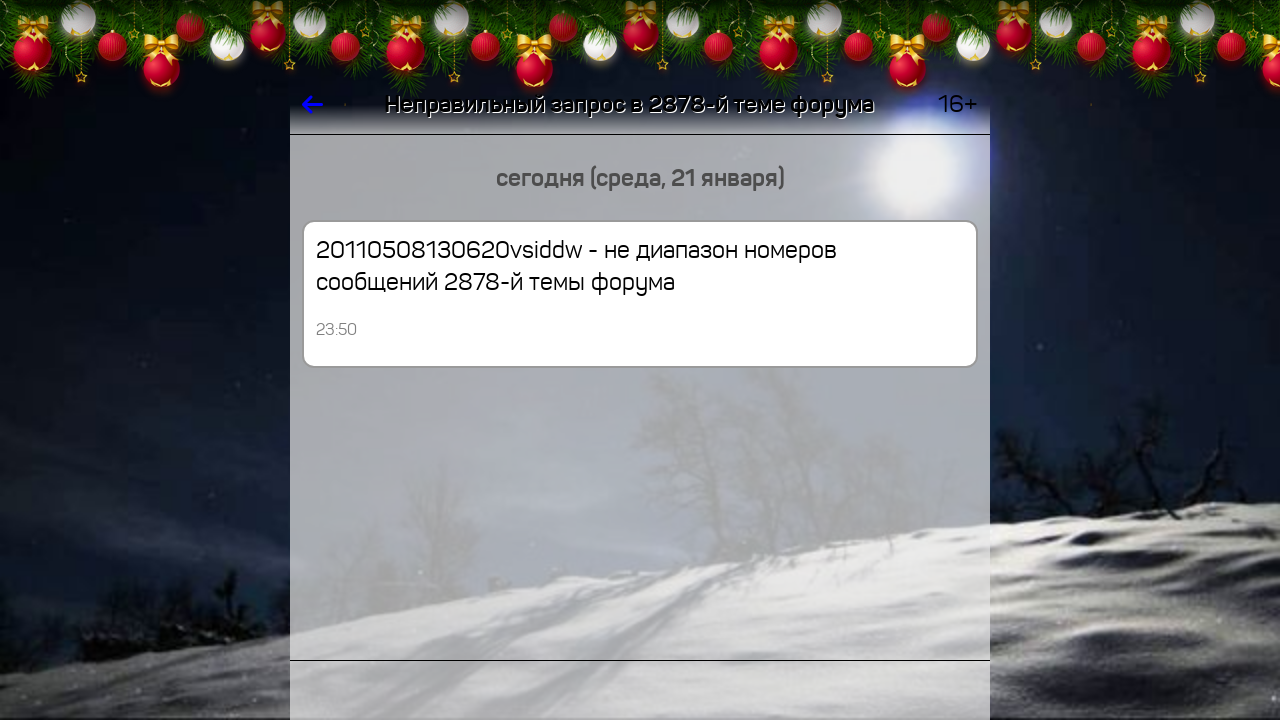

--- FILE ---
content_type: text/html; charset=koi8-r
request_url: https://www.shakhty.su/forum/2878/20110508130620vsiddw/+%20url%20+/CLASS=zagolovok/
body_size: 43600
content:
<HTML STYLE='zmargin-top: 2em; margin-bottom: 2em;' LANG=ru LANG=ru-RU>
<HEAD>

<TITLE>Неправильный запрос в 2878-й теме форума</TITLE>

<meta name="viewport" content="width=device-width, initial-scale=1.0, user-scalable=no">
<link rel="manifest" href="/manifest.json">
<link rel="stylesheet" href="/lib/share/css/font-awesome/css/font-awesome-rik.css">

<meta http-equiv="content-language" content="ru-RU">

<meta property="twitter:title" content="Неправильный запрос в 2878-й теме форума" />
<meta property="og:title" content="Неправильный запрос в 2878-й теме форума" />
<meta itemprop="name" content="Неправильный запрос в 2878-й теме форума" />

<meta property="twitter:description" content="Обсуждение важных городских, областных и мировых проблем на портале Шахты.SU" />
<meta name="mrc__share_description" content="Обсуждение важных городских, областных и мировых проблем на портале Шахты.SU">
<meta name="description" content="Обсуждение важных городских, областных и мировых проблем на портале Шахты.SU">


<link rel="image_src" href="https://www.shakhty.su/images/forum/share/forum-krugliy-tribuny.jpg" />
<meta property="og:image" itemprop="image" content="https://www.shakhty.su/images/forum/share/forum-krugliy-tribuny.jpg" />
<meta property="og:image:secure_url" itemprop="image" content="https://www.shakhty.su/images/forum/share/forum-krugliy-tribuny.jpg" />
<meta property="og:image:type" content="image/jpeg" />
<meta property="vk:image" content="https://www.shakhty.su/images/forum/share/forum-krugliy-tribuny.jpg" />
<meta property="yandex_recommendations_image" content="https://www.shakhty.su/images/forum/share/forum-krugliy-tribuny.jpg"/>
<meta property="twitter:card" content="summary_large_image" />
<meta property="twitter:image" content="https://www.shakhty.su/images/forum/share/forum-krugliy-tribuny.jpg" />

<meta property="og:site_name" content="Форум портала Шахты.SU" />


<meta property="twitter:site" content="@shakhtysu" />
<meta property="og:type" content="website" />

<link rel="stylesheet" href="/lib/share/css/font-panton/css/sort.css">
<link rel="stylesheet" href="/lib/share/css/font-pfdincondensed/css/rik.css">

<link rel="shortcut icon" href="/images/icons/shakhtysu-logo-www2-400mm-300dpi-kvadrat-512-1.1-forum-novogod.png" type="image/png">

<!-- ВК5439 -->

<script src=/lib/share/js/core.js		type="text/javascript" charset='koi8-r'></script>
<script src=/lib/share/js/convert.js	type="text/javascript" charset='koi8-r'></script>
<script src=/lib/share/js/ajax.js		type="text/javascript" charset='koi8-r'></script>

<STYLE>

* {
  font-size: 1em;
  font-family: Panton, Verdana, Courier, Arial;
}

*:focus { outline: none; }

/*
a {
  underline: none;
}
*/

.zpredtekst { font-family: Arial; font-size: 9pt; padding: 5px; }
.predtekst { font-family: Arial; zfont-size: 9pt; padding-left: .5em; }
.predznakvteme { margin-right: 2px; }
.predtab {
  display: inline-block;
  vertical-align: top;
  border: solid #F9F9F9 1px;
  background-color: #FCFCFC;
  zmargin: 5px 0px 5px 0px;
}

.predtab img { max-width: none; };
/*.predfavicon { width: 16px; height: 16px; }*/
.predfavicon { width: 1em; height: 1em; margin-right: .2em; padding: 0px; }



.pred4 {
  display: inline-table;
  border: solid #B4B4B4 2px;
  margin: 0 .2em .2em 0;
  font-size: 75%;
  max-width: 20em;
  zpadding: .2em;
}
/* заголовок: */
.pred4 a { inline-block; max-width: 40em; zcolor: blue; margin-bottom: .2em; }
.pred4 img { max-height: 5em; max-width: 5em; }
/* анонс: */
/* .pred4 span { display: inline-block; } */

.pred42 {
  display: inline-table;
  border: solid #B4B4B4 2px;
  margin: 0 .2em .2em 0;
  font-size: 75%;
  max-width: 20em;
  text-decoration: none;
}
.pred42 td { padding: .2em; background-color: #E7E7E7; }
.pred42 td:first-child { color: blue; }
.pred42 tr:last-child td { color: #000000; text-decoration: none; }
.pred42 img { max-height: 5em; max-width: 5em; border: 0; margin-right: .3em; }

.pred43 {
  display: inline-table;
  border: solid #B4B4B4 2px;
  background-color: #E7E7E7;
  zmargin: 0 0 .2em 0;
  margin: 0 0 1em 0;
  padding: .4em;
  zfont-size: 75%;
  text-decoration: none;
}
.pred43 div:first-child { color: blue; margin: 0; padding: 0; font-weight: bold; }	/* заголовок */
.pred43 div:last-child { margin: 0; padding: 0; font-size: 75%; color: #000000; }	/* анонс */

.karkas {
  display: grid;
  width: 100%;
}

.karkas_golova {
  position: fixed;

  ztop: 0;
  top: 75px;

  grid-template-columns: 1fr 700px 1fr;
  grid-template-rows: 2em;
  border: none;
  /* border-bottom: solid black 1px; */
  overflow: hidden;
  zheight: 10rem;
  zbackground-color: red;

  grid-template-rows: 2.5em;
  zgrid-template-rows: calc(75px + 2.5em);
}

.karkas_hvost {
  position: fixed;
  bottom: 0;
  grid-template-columns: 1fr 700px 1fr;

  grid-template-rows: 2em;
  zgrid-template-rows: calc(75px + 2.5em);

  zborder-top: solid black 1px;
  overflow: hidden;
}

.karkas_hvost2 {
  position: fixed;
  bottom: 0;
  grid-template-columns: 1fr 700px 1fr;

  grid-template-rows: 5em;

  zborder-top: solid black 1px;
  overflow: hidden;
}

.karkas_telo {
  position: fixed;

  ztop: 2em;
  zbottom: 2em;

  ztop: 2.5em;
  top: calc(75px + 2.5em);
  bottom: 2.5em;
  zbottom: calc(75px + 2.5em);

  /* grid-template-columns: 1fr calc(700px - .5em) 1fr; */
  grid-template-columns: 1fr 700px 1fr;
  /* grid-template-rows: calc(100vh - 4em); */	/* так не работет в браузерах мобильных */
  /* overflow-y: auto; */	/* так скролл у границы окна сдвигает тело влево на ширину скролла */
  /* overflow-y: hidden;
  overflow-x: hidden; */
  overflow: hidden;
}

.karkas_golova_zagolovok {
  overflow: hidden;
  zmax-width: 700px;
  text-shadow: .05em .05em #FFFFFF;
}

.blok_telo {
  padding: 0;
  overflow-y: auto;
  zbackground-color: #E7E7E7;
  zbackground-color: ;
  background-color: rgba(231,231,231, .7);
  /* background-color: rgba(); */
  zopacity: .5;	/* до 24.09.2023 */
  /* padding: 0 .2em; */
  padding: 0;
}

/* размер шрифта - 100% при наличии большого пространства и 80% при его отсутствии: */
.font_size_80_100 { font-size: 100%; zline-height: .1em; display: inline-block; margin: 0; }
.img_width_max { width: 100% }

.ztelo > div {
  zoverflow: hidden;
  max-width: calc(700 - 2 * (2px + .5em + .5em + .5em));
}

.telo {
  overflow-x: hidden;
  padding: 0 .5em;
}

.telo > div {
  zmargin-left: .5em;
  zmargin-right: .5em;
  zdisplay: none;
  zcolor: #FFFFFF;
  zvisibility: hidden;
  display: block;

  /* отладки ради для: */
  zborder: solid red 3px;
  zmargin-bottom: 1em;
}

.telo > div.inline {
  display: inline-block;
  zmargin-left: .5em;
  margin-right: .30em;
}

.telo > div > div {
  display: inline-block; /* чтоб не делал перевод строки после себя */
  text-align: left;
  zborder: solid #88A 3px;
  /* border: solid #B4B4B4 2px; */
  border: solid #9A9A9A 2px;
  border-radius: .5em;
  padding: .5em;
  zmargin: .5em;
  zmargin-top: .2em;

  zmargin: .15em .5em .15em .5em;
  margin: .15em 0;

  zbackground-color: #AAD;
  background-color: #FFFFFF;
  zdisplay: inline-block;
  zmax-width: 600px;
  zmax-width: calc(100% - 5em);	/* так задумано */
  zmax-width: calc(700 - 2 * (2px + .5em + .5em + .5em));
  overflow: hidden;
  zline-height: 1.5;
  line-height: 2rem;
}

.menu_punkt {
  display: inline-block;
  text-align: left;
  zborder: solid #B4B4B4 2px;
  border-radius: .5em;
  zpadding: .5em;
  zmargin: .15em 0;
  margin: .15em .3em .15em 0;
  background-color: #FFFFFF;
  overflow: hidden;
  line-height: 2rem;
  text-decoration: none;
  white-space: nowrap;
  color: blue;
  cursor: pointer;

  /* border: solid #B4B4B4 2px; */
  /* до 08.11.2022: */
  zborder: solid #808080 2px;
  zpadding: calc(.5em + 1px);
  /* с 08.11.2022: */
  border: solid #808080 2px;
  padding: calc(.25em + 3px);
}

.menu_punkt:focus {
   outline: none;
   zborder-color: #404040;

  /* до 08.11.2022: */
   zborder: double #000000 3px;
   zpadding: .5em;
  /* с 08.11.2022: */
   border: solid #808080 5px;
   padding: .25em;
}

.tekst {
  margin: 0;
  padding: 0;
  border: none;
  border-radius: 0;
  display: none;
  //display: block;
}

anons {
  margin: 0;
  padding: 0;
  border: none;
  border-radius: 0;
}

.tekst p:first-child {
  margin: 0;
}

.zagolovok {
  padding-bottom: .5rem;	/* уже не отключил 03.09.2024 из-за замены SPAN на H1 в заголовках */
  color: #000000;
  text-decoration: none;

  font-weight: bold;
  zfont-family: Times New Roman;
  zfont-stretch: 50%;

  hyphens: auto; -webkit-hyphens: auto; -moz-hyphens: auto; -ms-hyphens: auto;
  word-break: break-word;
}

.zagolovok a {
  text-decoration: none;
  color: #000000;
}

/* ширина < 300 */
@media (max-width: 300px) {
.tekst { font-size: 75%; line-height: 120%; }
.anons { font-size: 75%; line-height: 120%; }
.zagolovok { font-size: 75%; line-height: 120%; }

.telo { padding: 0; }
.telo > div > div { padding: .2em; }
.slovo_bol_mal { line-break: anywhere; }
}

/* ширина < 400 */
@media (max-width: 400px) {
.tekst { font-size: 80%; line-height: 120%; }
.anons { font-size: 80%; line-height: 120%; }
.zagolovok { font-size: 80%; line-height: 120%; }

.telo { padding: 0; }
.telo > div > div { padding: .2em; }
.slovo_bol_mal { line-break: anywhere; }
}

.znak {
  zpadding-left: 1em;
  font-size: 2rem;
  zcolor: #808080;
  zbackground-color: red;
}

.znak_inline {
  font-size: 75%;
  color: #808080;
}

.hidden { visibility: hidden; }	/* для сокрытия ненужных кнопок */


/* кнопка без текста, только знак */
.knopka_znak {
  font-size: 2rem;
  /* color: #B4B4B4; */
  color: #9A9A9A;
  display: inline-block;
  text-decoration: none;
}
.knopka_znak:hover {
  /* color: #676767; */
  color: #4D4D4D;
}


/* это текст кнопки */
.knopka_znak_da_tekst {
  zfont-size: 1rem;
  /* font-size: 1.5rem; */
  font-size: 1.3rem;
  /* color: #4D4D4D; */
  color: #4D4D4D;
  /* border: solid #808080 1px; */
  /* border: solid #808080 1px; */
  border: solid #808080 2px;
  /* border-radius: .2rem; */
  border-radius: .3rem;
  display: inline-block;
  zmargin: 0 .2rem;
  zmargin: .2rem .2rem 0 0;
  margin: .5rem .5rem 0 0;
  padding: 0 .2rem;
  white-space: nowrap;
  text-decoration: none;
}
.knopka_znak_da_tekst:hover {
  color: #000000;
  /* border: solid #333333 1px; */
  border: solid #000000 2px;
  
}

.knopka_znak_da_tekst:hover * {
  /* color: #4D4D4D; */
  color: #000000;
}

/* это знак кнопки */
.knopka_znak_da_tekst > i {
  font-size: 2rem;
  zcolor: #B4B4B4;
}

.knopka_znak_da_tekst:hover > i {
  color: #676767;
}

.otmetki_lyubo_da_moi		{ border-color: green; }			/* отметки любо (=да) установленные мои - присутствуют (   есть) */
.otmetki_lyubo_da_moi:hover	{ background-color: rgba(0,255,0,1); }		/* отметки любо (=да) установленные мои - присутствуют (   есть) */
.otmetki_lyubo_da_est     { color: green; padding-right: .1em; }		/* отметки любо (=да) установленные - присутствуют (   есть) */
.otmetki_lyubo_da_est > i { color: green; filter: brightness(150%); }		/* отметки любо (=да) установленные - присутствуют (   есть) */
.otmetki_lyubo_da_net { color: #4D4D4D; padding-right: .1em; }		/* отметки любо (=да) установленные -  отсутствуют (не есть) */
.otmetki_lyubo_da_net > i { color: #4D4D4D; filter: brightness(150%); }	/* отметки любо (=да) установленные -  отсутствуют (не есть) */

.otmetki_lyubo_ne_moi		{ border-color: red; }				/* отметки не любо (=не) установленные мои - присутствуют (   есть) */
.otmetki_lyubo_ne_moi:hover	{ background-color: rgba(255,0,0,1); }		/* отметки не любо (=не) установленные мои - присутствуют (   есть) */
.otmetki_lyubo_ne_est     { color: red; padding-right: .1em; }			/* отметки не любо (=не) установленные - присутствуют (   есть) */
.otmetki_lyubo_ne_est > i { color: red; filter: brightness(150%); }		/* отметки не любо (=не) установленные - присутствуют (   есть) */
.otmetki_lyubo_ne_net     { color: #4D4D4D; padding-right: .1em; }		/* отметки не любо (=не) установленные -  отсутствуют (не есть) */
.otmetki_lyubo_ne_net > i { color: #4D4D4D; filter: brightness(150%);  }	/* отметки не любо (=не) установленные - присутствуют (   есть) */


.visibility_hidden { visibility: hidden; }

/* .color_green { color: green; } */

/*старое описание ручное 
.neyarko { color: #4D4D4D; }
.bledno { color: #808080; }
.tusklo { color: #9A9A9A; }
*/

/* класс цвета яркости */
.edva { color: #E7E7E7; }	/* 10% */
.bleklo { color: #CECECE; }	/* 20% */
.sumrak { color: #B4B4B4; }	/* 30% */
.tusklo { color: #9A9A9A; }	/* 40% */
.bledno { color: #808080; }	/* 50% */
.neyarko { color: #4D4D4D; }	/* 70% */
.hmuro { color: #333333; }	/* 80% */
.yarko { color: #000000; }	/* 100% */

.podval {
  font-size: 1rem;
  /* color: #808080; */
  color: #808080;
  font-family: Arial;
  margin-top: .5rem;
  vertical-align: middle;
  width: 100%;
}

.podval_prav > * {
  margin-left: 1em;
  /* color: #4D4D4D; */
  color: #4D4D4D;
}

/* элемент подвала */
.podval_element {
  padding-right: 1em;
  padding-top: .5em;
  display: inline-block;
}

/* ширина < 200 */
@media (max-width: 200px) {
.podval_element {
 padding-right: 0;
 zbackground-color: red;
}
}

.golova_knopka {
  color: #000000;
  text-decoration: none;
}

/* не пригодилось потому, что работает не классом, а только внутри стиля
.karusel {
  overflow-x: auto;
  zwidth: calc(700px - 2 * (2px + .5em + .5em + .5em));
  width: 600px;
  white-space: nowrap;
  border: none;
}

.karusel {
  margin: 0 5px 0 0;
  padding: 0;
  height: 300px;
}

.karusel {
  overflow: hidden;
  width: calc(100vw - 2 * (2px + .5em + .5em + .5em));
}
*/

/*
img { max-width: calc(700px - 2 * (2px + .5em + .5em + .5em)); }
*/
img { max-width: 100%; overflow-x: hidden; }
iframe { max-width: 100%; }

.karusel {
  border: solid black 1px;
  white-space: nowrap;
  zheight: 350px;
  /* zwidth: 600px; */
  width: calc(700px - 2 * (2px + .5em + .5em + .5em));
  /* zwidth: 100px; */
  /* zwidth: 100%; */
  overflow: auto hidden;	/* то же самое, что и это: overflow: hidden; overflow-x: auto; */
  /* zoverflow: hidden; */
  /* zoverflow-x: auto; */
  zwidth: calc(700 - 2 * (2px + .5em + .5em + .5em));
  zmax-width: 100%;
  width: 100%;
}
.karusel > a {
  display: inline-block;
  border: none;

  zheight: 350px;
  margin: 0 5px 0 0;
  cursor: pointer;
}
.karusel > a > img { height: 350px; }
.karusel > a:last-child { margin-right: 0; }



/* карусель средняя */
.karusel_srednyaa {
  border: solid black 1px;
  white-space: nowrap;
  zheight: 275px;
/*
  width: calc(700px - 2 * (2px + .5em + .5em + .5em));
*/
  max-width: 100%;
  overflow: auto hidden;	/* то же самое, что и это: overflow: hidden; overflow-x: auto; */
}
.karusel_srednyaa > a {
  display: inline-block;
  border: none;

  zheight: 275px;
  margin: 0 5px 0 0;
  cursor: pointer;
}
.karusel_srednyaa > a > img { height: 275px; }
.karusel_srednyaa > a:last-child { margin-right: 0; }



/* карусель широкая */
/* "широкоформатное кино" :-) */
/* очень широким картинкам помогает умещаться в "экран" с запасом места справа от них */
.karusel_shirokaya {
  border: solid black 1px;
  white-space: nowrap;
  zheight: 250px;
/*
  width: calc(700px - 2 * (2px + .5em + .5em + .5em));
*/
  max-width: 100%;
  overflow: auto hidden;	/* то же самое, что и это: overflow: hidden; overflow-x: auto; */
}

.karusel_shirokaya > a {
  display: inline-block;
  border: none;

  zheight: 250px;
  margin: 0 5px 0 0;
  cursor: pointer;
}
.karusel_shirokaya > a > img { height: 250px; }
.karusel_shirokaya > a:last-child { margin-right: 0; }

/* ******************* */
/* ширина < 700 начало */
/* ******************* */

@media (max-width: 700px) {

/*
из .karusel
  zwidth: 300px;
  zwidth: 100%;
  zpadding: 0;
  zoverflow: hidden;
  zoverflow-x: hidden;
  zmax-width: calc(100vw - 2 * (2px + .5em + .5em + .5em));
  zbackground-color: red;
*/

/*
img { max-width: calc(100vw - 2 * (2px + .5em + .5em + .5em)); }
*/
img { max-width: 100%; overflow-x: hidden; }

.karusel {
/*
  width: calc(100vw - 2 * (2px + .5em + .5em + .5em));
*/
  zwidth: calc(100vw - 2 * (2px + .5em + .5em + .5em)); overflow: auto hidden;
  max-width: 100%;
  overflow: auto hidden;	/* то же самое, что и это: overflow: hidden; overflow-x: auto; */
}

.karusel_srednyaa { zwidth: calc(100vw - 2 * (2px + .5em + .5em + .5em)); overflow: auto hidden; }
.karusel_srednyaa > a { zheight: 240px; }
.karusel_srednyaa > a > img { height: 240px; }

.karusel_shirokaya { zwidth: calc(100vw - 2 * (2px + .5em + .5em + .5em)); overflow: auto hidden; }
.karusel_shirokaya > a { zheight: 200px; }
.karusel_shirokaya > a > img { height: 200px; }

.karkas_golova, .karkas_hvost, .karkas_telo {
  grid-template-columns: 0 100vw 0;
}

.zkarkas_golova {
  height: 5rem;
  background-color: red;
}

/*
.telo div {
  zmax-width: calc(100% - 2em);
  zmax-width: calc(100vw - 2 * (2px + .5em + .5em + .5em));
}

.telo > div > div {
  zmax-width: calc(100vw - 2 * (2px + .5em + .5em + .5em));
}

.karkas_golova_zagolovok {
  zmax-width: calc(100vw - 4em);
}
*/

/*
.blok_telo {
  padding: 0 .2em;
}
*/

.font_size_80_100 { font-size: 80%; zdisplay: inline-block; zpadding-bottom: .5em; }
.karkas_golova_zagolovok { font-size: 80%; }

}

/* ******************* */
/* ширина < 700 конец  */
/* ******************* */


/* ******************* */
/* ширина < 600 начало */
/* ******************* */

@media (max-width: 600px) {

.karusel { height: 250px; }
.karusel > a { zheight: 250px; }
.karusel > a > img { height: 250px; }

.karusel_srednyaa { height: 200px; }
.karusel_srednyaa > a { zheight: 200px; }
.karusel_srednyaa > a > img { height: 200px; }

.karusel_shirokaya { height: 150px; }
.karusel_shirokaya > a { zheight: 150px; }
.karusel_shirokaya > a > img { height: 150px; }

}

/* ******************* */
/* ширина < 600 конец  */
/* ******************* */


/* ******************* */
/* ширина < 500 начало */
/* ******************* */

@media (max-width: 500px) {

.karusel { height: 200px; }
.karusel > a { zheight: 200px; }
.karusel > a > img { height: 200px; }

.karusel_srednyaa { height: 160px; }
.karusel_srednyaa > a { zheight: 160px; }
.karusel_srednyaa > a > img { height: 160px; }

.karusel_shirokaya { height: 120px; }
.karusel_shirokaya > a { zheight: 120px; }
.karusel_shirokaya > a > img { height: 120px; }

.font_size_80_100 { display: none; }
.karkas_golova_zagolovok { display: none; }

}

/* ******************* */
/* ширина < 500 конец  */
/* ******************* */


/* ******************* */
/* ширина < 400 начало */
/* ******************* */

@media (max-width: 400px) {

.karusel { height: 150px; }
.karusel > a { zheight: 150px; }
.karusel > a > img { height: 150px; }

.karusel_srednyaa { height: 115px; }
.karusel_srednyaa > a { zheight: 115px; }
.karusel_srednyaa > a > img { height: 115px; }

.karusel_shirokaya { height: 80px; }
.karusel_shirokaya > a { zheight: 80px; }
.karusel_shirokaya > a > img { height: 80px; }

}

/* ******************* */
/* ширина < 400 конец  */
/* ******************* */


/* ******************* */
/* ширина < 300 начало */
/* ******************* */

@media (max-width: 300px) {

.karusel { height: 100px; }
.karusel > a { zheight: 100px; }
.karusel > a > img { height: 100px; }

.karusel_srednyaa { height: 80px; }
.karusel_srednyaa > a { zheight: 80px; }
.karusel_srednyaa > a > img { height: 80px; }

.karusel_shirokaya { height: 60px; }
.karusel_shirokaya > a { zheight: 60px; }
.karusel_shirokaya > a > img { height: 60px; }

}

/* ******************* */
/* ширина < 300 конец  */
/* ******************* */


/* ******************* */
/* ширина < 200 начало */
/* ******************* */

@media (max-width: 200px) {

.karusel { height: 50px; }
.karusel > a { zheight: 50px; }
.karusel > a > img { height: 50px; }

.karusel_srednyaa { height: 25px; }
.karusel_srednyaa > a { zheight: 25px; }
.karusel_srednyaa > a > img { height: 25px; }

.karusel_shirokaya { height: 15px; }
.karusel_shirokaya > a { zheight: 15px; }
.karusel_shirokaya > a > img { height: 15px; }

}

/* ******************* */
/* ширина < 200 конец  */
/* ******************* */

.lava_data {
  display: block;
  text-align: center;
  margin: 1em 0;
  font-weight: bold;
  color: #4D4D4D;
}


@keyframes prihod_transform {
  0% { transform: translateY(100%); }
  99% { transform: translateY(0); border-top-style: solid; }
  100% { transform: translateY(0); zborder-top-style: none; }
}

@-webkit-keyframes prihod_transform {
  0% { transform: translateY(100%); }
  99% { transform: tra	nslateY(0); border-top-style: solid; }
  100% { transform: translateY(0); zborder-top-style: none; }
}

@keyframes uhod_transform {
  0% { height: 2.5em; visibility: visible; transform: translateY(0); border-style: solid none; border-width: 1px; border-color: #000000;}
  99% { height: 2.5em; display: block; zvisibility: visible; transform: translateY(-100%); border-style: solid none; border-width: 1px; border-color: #000000;}
  100% { height: 0; display: none; margin: 0; padding: 0; visibility: hidden; zborder: none; }
}

@-webkit-keyframes uhod_transform {
  0% { height: 2.5em; visibility: visible; transform: translateY(0); border-style: solid none; border-width: 1px; border-color: #000000;}
  99% { height: 2.5em; display: block; zvisibility: visible; transform: translateY(-100%); border-style: solid none; border-width: 1px; border-color: #000000;}
  100% { height: 0; display: none; margin: 0; padding: 0; visibility: hidden; zborder: none; }
}

.animat_prihod_transform {
  animation:		prihod_transform 1s linear;
  -webkit-animation:	prihod_transform 1s linear;
  animation-fill-mode: forwards;
  -webkit-animation-fill-mode: forwards;
}

.animat_uhod_transform {
  animation:		uhod_transform 1s linear;
  -webkit-animation:	uhod_transform 1s linear;
  animation-fill-mode: forwards;
  -webkit-animation-fill-mode: forwards;
}


.hvost_tablo {
  margin: 0;
  height: 2.5em; width: 100%;
  overflow: hidden;
  font-size: 1em;
  border-width: 1px; border-color: #000000; border-style: solid none solid none;
  transform: translateY(100%);

  zpadding-top: .5em;
  ztext-align: center;

  display: flex; flex-wrap: wrap;
  justify-content: center; align-items: center;
}


span.gruppacifr { zpadding-left: 3px; zpadding-right: 3px; }
span.gruppacifr > span { padding-left: .1em; padding-right: .1em; }
span.gruppacifr > span:first-child { padding-left: 0; }
span.gruppacifr > span:last-child { padding-right: 0; }

/* .znak { color: #4D4D4D; } */
.znak { color: #4D4D4D; }


@keyframes blink {
  from { visibility: visible; }
  50% { visibility: visible; }
  51% { visibility: hidden; }
  to { visibility: hidden; }
}

.blink {
  animation-name: blink;
  animation-duration: 2s;
  animation-iteration-count: infinite;
}




span.gruppacifr { padding-left: 3px; padding-right: 3px; }
span.gruppacifr > span { padding-left: .2em; padding-right: .2em; }
span.gruppacifr > span:first-child { padding-left: 0; }
span.gruppacifr > span:last-child { padding-right: 0; }


</STYLE>

<link rel="stylesheet" href="/lib/share/css/girlyanda.css">


<SCRIPT LANGUAGE=javascript>

//var CONFIG = [];
var CONFIG = {};

CONFIG['onload'] = {};
CONFIG['onload_arr'] = {};	// всё это выполнять сразу после загрузки безотлагательно (без таймаутов)
CONFIG['remove'] = {};
CONFIG['blok_viden'] = '';
CONFIG['progress'] = {};

//CONFIG['idut_zapret_krut'] = true;	// запрет ручного кручения страницы в то время, когда внешние идут
CONFIG['idut_zapret_krut'] = false;	// запрет ручного кручения страницы в то время, когда внешние идут

CONFIG['image'] = {};
CONFIG['idut'] = true;

var int_idut;

function cache_del()
{
  var CACHE_NAME = 'sha-pwa-cache-v2';
  const cacheWhitelist = [CACHE_NAME];
  caches.keys()
  .
  then(
    keyList =>
      Promise.all(
        keyList.map(
          key => {
            if ( ! cacheWhitelist.includes(key) ) {
               console.log('sha pwa: Deleting cache: ' + key);
               return caches.delete(key);
            } else {
               console.log('sha pwa: в белом списке ключ: ' + key);
               return caches.delete(key);
            };
          }
        )
      )
  )
}	// function cache_del()


function ob_razvernut(id)
{
  let scrolltop = document.getElementById('blok_telo').scrollTop;

  block_close('karusel_' + id);
  block_close('anons_' + id);
  block_open('tekst_' + id);

  block_close('knopka_razvernut_' + id);
  document.getElementById('knopka_svernut_' + id).style.display = 'inline-block';
  document.getElementById('knopka_svernut_' + id).focus();

  document.getElementById('blok_telo').scroll({
    top: scrolltop,
    left: 0
  });
}	// function ob_razvernut()

function ob_svernut(id)
{
  block_open('karusel_' + id);
  block_open('anons_' + id);
  block_close('tekst_' + id);
  block_close('knopka_svernut_' + id);
  document.getElementById('knopka_razvernut_' + id).style.display = 'inline-block';
  document.getElementById('knopka_razvernut_' + id).focus();

  let scrolltop = document.getElementById('blok_telo').scrollTop;

  document.getElementById('blok_telo').scroll({
    top: scrolltop,
    left: 0,
    behavior: 'smooth'
  });
}	// function ob_svernut()


let obnum = 0;
function ob_dobavit()
{
  let arg = arr2hash(arguments);

  //console.debug('arg.podval: ' + arg.podval);
  //console.debug('od: arg.div_ob:', arg.div_ob);
  //console.debug('od: arg:', arg);

  ////////////////////////////////////////
  // через таблицу как на сервере начало {

  var tab_zagolovok = '';
  var tz = [];	// tz = tab_zagolovok
  if ( tz.length ) tab_zagolovok = '<TABLE WIDTH=100% CELLPADDING=0 CELLSPACING=0 BORDER=0>' + tz.join('') + '</TABLE>';

  if ( arg['tekst'] ) console.log('len tekst: ' + arg['tekst'].length);
  if ( arg['anons'] ) console.log('len anons: ' + arg['anons'].length);

  var tekst = '';
  var anons = '';
  if ( arg['tekst'] ) tekst = "<DIV CLASS=tekst STYLE='display: block;'>" + arg.tekst + '</DIV>';
  if ( arg['anons'] ) tekst = "<DIV CLASS=tekst STYLE='display: block;'>" + arg.anons + '</DIV>';


  // /////////////
  // подвал начало
  // /////////////

  var podval_div = [];

  if ( arg['knopka_razvorot'] ) {
      var display_razvernut = '';
      var display_svernut = '';

      if ( arg['tip_teksta'] ) {
         if ( arg.tip_teksta == 'tekst' ) {
            display_razvernut = 'none';
            display_svernut = 'inline-block';
         };
         if ( arg.tip_teksta == 'anons' ) {
            display_razvernut = 'inline-block';
            display_svernut = 'none';
         };
      } else {
         display_razvernut = 'none';
         display_svernut = 'none';
      };
  };

  // /////////////
  // подвал конец
  // /////////////



  var tab_podval = '';
  if ( arg['vremya'] )
     tab_podval = '<TABLE ID=podval_' + id + ' WIDTH=100% CELLPADDING=0 CELLSPACING=0 BORDER=0 CLASS=podval><TR VALIGN=bottom><TD ALIGN=right>' + arg.vremya + '</TD></TR></TABLE>';

  //до 21.09.2022:
  //var div_ob = tab_zagolovok + tekst + tab_podval;

  //с 21.09.2022:
  var telo = '';
  var podval = arg['podval'] || '';
  console.log('arg podval]:', arg['podval'] + ', podval:', podval + ', arg tip_teksta:', arg['tip_teksta']);

  switch ( arg['tip_teksta'] ) {

  case 'tekst':
    //telo = arg.tekst;
    telo = arg.tekst + podval;
    break;

  case 'anons':
    /* -------------------------------------------------   */
    /* тело по методу из скрипта основного языка начало: { */

    var zagolovok = '<SPAN CLASS=zagolovok>' + arg['zagolovok'] + '</SPAN>';
    var avtor = arg['avtor'];
    var avtor_posle_zagolovka = '';
    if ( arg['avtor_mesto'] && arg['avtor_mesto'].match(/posle_zagolovka/) ) {
       avtor = '';
       avtor_posle_zagolovka = " <SPAN STYLE='font-size: 1rem; zwhite-space: nowrap; font-weight: normal;'> - " + arg['avtor'] + " <NOBR>в " + arg['vremya_str'] + "</NOBR></SPAN>";
    };

    var rowspan = 0;
    var trzagolovok = '';
    if ( arg['zagolovok'] ) {
       rowspan++;
       trzagolovok = '<TR VALIGN=top CLASS=zagolovok><TD>' + zagolovok + avtor_posle_zagolovka + '</TD></TR>';
    };

    var tema = arg['tema'];

    var tdznak = '';
    var travtor = '';
    if ( arg['avtor'] ) {
       rowspan++;
       rowspan = rowspan > 1 ? " ROWSPAN=2" : ''; 
       tdznak = arg['znak'] ? '<TD' + rowspan + ' ALIGN=right CLASS=znak>' + arg.znak + '</TD>' : '';
       travtor = "<TR VALIGN=top STYLE='font-size: 1rem;'><TD>" + arg['vremya_pered_avtorom'] + avtor + arg['vremya_posle_avtora'] + tema + "</TD>" + tdznak + "</TR>";
    };

    if ( arg['avtor'] && arg['zagolovok'] && arg['znak'] ) {

       travtor =
'<TR VALIGN=top>' +
"<TD STYLE='font-size: 1rem;'>" + arg['vremya_pered_avtorom'] + avtor + arg['vremya_posle_avtora'] + tema + '</TD>' +
'<TD ROWSPAN=2 ALIGN=right CLASS=znak>' + arg.znak + '</TD>' +
'</TR>';

       trzagolovok = '<TR VALIGN=top><TD>' + zagolovok + avtor_posle_zagolovka + '</TD></TR>';


    } else {


       if ( arg['zagolovok'] && arg['znak'] ) {

          trzagolovok =
'<TR VALIGN=top>' +
'<TD>' + zagolovok + '</TD>' +
'<TD ALIGN=right CLASS=znak>' + arg.znak + '</TD>' +
'</TR>';

       };

    };

    var tableverh =
      travtor + trzagolovok == ''
      ? ''
      : '<TABLE WIDTH=100% CELLPADDING=0 CELLSPACING=0 BORDER=0>' + travtor + trzagolovok + '</TABLE>';

    var anons = arg['anons'] || '';
    var obraz = arg['obraz'] || '';
    var tekst = arg['tekst'] || '';
    //var div_ob = tableverh + obraz + anons + podval || '';
    var div_ob = tableverh + obraz + anons + podval;

    // href_ust

    /* } тело по методу из скрипта основного языка конец^ */
    /*   ------------------------------------------------ */
    telo = zagolovok;
    telo = div_ob;

    break;

  default:
    break;

  };	// switch ( arg['tip_teksta'] )

  //var div_ob = tab_zagolovok + telo + tab_podval;
  var div_ob = arg.div_ob || tab_zagolovok + telo + tab_podval;

  // } через таблицу как на сервере конец
  ///////////////////////////////////////

  //console.log('od: div_ob:', div_ob, 'podval:', podval);
  //return

  //div_ob += podval;

  let html = div_ob || arg['html'] || '<B>АвтоОбъект ' + ++obnum + '</B>';

  console.log('div_ob:', div_ob + ', html: 1000:', html);

  let atr_arr = [];
  let atr_arr_ditya = [];	// для дочернего блока
  if ( arg['id'] ) atr_arr.push('ID=' + arg.id);
  if ( arg['inline'] ) atr_arr.push('CLASS=inline');
  if ( arg['align'] ) atr_arr.push('ALIGN=' + arg.align);

  if ( arg['beseda'] ) {
     atr_arr.push('DATA-BESEDA=' + arg.beseda);
     atr_arr_ditya.push('DATA-BESEDA=' + arg.beseda);
  };

  let atr = atr_arr.join(' ');
  if (atr) atr = ' ' + atr;

  let atr_ditya = atr_arr_ditya.join(' ');
  if (atr_ditya) atr_ditya = ' ' + atr_ditya;

  html = '<DIV' + atr + '><DIV' + atr_ditya + '>' + html + '</DIV></DIV>';
  console.log('html 2000:', html);

  if ( arg['bez_ob'] ) html = arg.div_ob;
  if ( arg.data ) html = arg.data + html;
  console.log('html 3000:', html);

  // с 10.09.2022 в указанную аргументами mesto_vstavki_id и mesto_vstavki_kak позицию :
  if ( arg['mesto_vstavki_id'] && arg['mesto_vstavki_kak'] ) {
    if ( document.getElementById(arg.mesto_vstavki_id) ) {
       document.getElementById(arg.mesto_vstavki_id).insertAdjacentHTML(arg.mesto_vstavki_kak, html);
    };
  } else {
    document.getElementById('konec_tela').insertAdjacentHTML('beforebegin', html);
  };

  if ( arg['id'] ) {
     // преобразование ссылки в заголовке:
     href_ust('zagolovok_' + arg.id);

     // преобразование ссылки в анонсе:
     if ( document.getElementById('anons_' + arg.id) ) {
       var a = document.getElementById('anons_' + arg.id).querySelectorAll('a');
       for (var index in a) href_ust(a[index]);
     };
  };

}	// function ob_dobavit()
// podval


// все объекты закрыть
CONFIG['ob_id'] = {};
CONFIG['ob_class'] = {};
function ob_zakryt()
{
  var obj_arr = document.getElementById('telo').querySelectorAll('.telo > div');
  for (var i=0; i<obj_arr.length; i++) {
    var obj = obj_arr[i];
    if ( obj['id'] ) {
       CONFIG.ob_id[obj.id] = true;
       obj.style.visibility = 'hidden';
    } else {
       if ( obj['className'] ) {
          CONFIG.ob_class[obj.className] = true;
          // массив объектов с классом obj.className:
          var class_arr = document.getElementById('telo').querySelectorAll('.telo > .' + obj.className);
          for (var j=0; j<class_arr.length; j++) {
            var obj = class_arr[j];
            //obj.style.display = 'none';	// скрыть объекты и свернуть места их доскрытого размещения
            obj.style.visibility = 'hidden';	// скрпть объекты, но оставить несвёрнутыми места их доскрытого размещения
          };
       };
    };
  };
}	// function ob_zakryt()


// все объекты открыть
function ob_otkryt()
{
  if ( document.getElementById('vneshnie_glagol') ) {
     document.getElementById('vneshnie_glagol').innerHTML = 'проявляются';
    if ( document.getElementById('vneshnie_procent') ) {
       document.getElementById('vneshnie_procent').innerHTML = '...';
    };
  };

  var kol = Object.keys(CONFIG.ob_id).length;

  // цикл только для досчёта kol:
  for (var index in CONFIG.ob_class) {
    var class_arr = document.getElementById('telo').querySelectorAll('.telo > .' + index);
    kol += class_arr.length;
  };

  var num = 0;

  // цикл для открытия объектов
  for (var index in CONFIG.ob_id) {
    num++;
    var procent = Math.round(num / kol * 100 + .5);
    //временно закомментировал 09.03.2023:
    //if ( document.getElementById('vneshnie_procent') ) {
    //   document.getElementById('vneshnie_procent').innerHTML = ' (' + procent  + '%)';
    //   //console.log('ob: innerHTML: ' + document.getElementById('vneshnie_procent').innerHTML);
    //};
    if (document.getElementById(index)) document.getElementById(index).style.visibility = 'visible';
  };

  // цикл для открытия объектов
  for (var index in CONFIG.ob_class) {
    num++;
    var procent = Math.round(num / kol * 100 + .5);
    if ( document.getElementById('vneshnie_procent') ) document.getElementById('vneshnie_procent').innerHTML = ' (' + procent  + '%)';

    var class_arr = document.getElementById('telo').querySelectorAll('.telo > .' + index);
    for (var j=0; j<class_arr.length; j++) {
      var obj = class_arr[j];
      obj.style.visibility = 'visible';
    };
  };

  if ( document.getElementById('vneshnie_glagol') && document.getElementById('vneshnie_procent') )
     document.getElementById('vneshnie_procent').innerHTML = '';
}	// function ob_otkryt()


function perehod()
{
  let arg = arr2hash(arguments);
  zapros_otvet('zapros', arg['zapros'], 'otvet', arg.otvet, 'adres', arg.adres);
}	// function perehod()


let MENU = {};

MENU['glavnoe'] = [

];

MENU['kabinet'] = [

]


function proezd(id)
{
  if ( document.getElementById(id).offsetTop ) {
     console.log('pr: id: элемент ' + id + ' существует');
     document.getElementById('blok_telo').scroll({
       top: document.getElementById(id).offsetTop,
       left: 0,
       behavior: 'smooth'
     });
  } else {
     //console.log('pr: id: элемент не существует');
     //на самом деле объект, бывает, как-то хитро существует так, что scrollIntoView работает нормально:
     document.getElementById(id).scrollIntoView(false);
  };
}	// function proezd()



// проезд (прокрутка) хвоста к объекту id:
// 11.03.2024 странная функция, ибо пустая.
function proezd_hvosta(id)
{
/*
  //block_open('hvost_progress');
  //alert('астанавитесь');

  //block_open(id);

  //плавный проезд к id:
  document.getElementById('hvost_div').scroll({
    //top: document.getElementById('hvost_a').offsetTop,
    //top: document.getElementById('hvost_vhod').offsetTop,
    top: document.getElementById(id).offsetTop,
    //top: 20,
    left: 0,
    behavior: 'smooth'
  });
*/
}	// function proezd_hvosta()


function proezd_vniz()
{
  //плавный проезд в низ:
  proezd('konec_tela');
}	// function proezd_vniz()


function hvost_progress(numtek, numvsego)
{
  let procent = Math.round(numtek / numvsego * 100);
  let msg = numtek + ' из ' + numvsego + ' (' + procent + '%)';
}	// function hvost_progress


function blok_prihod(idparam)
{
  var idparam = arguments[0];
  var idfocus = arguments[1];
  var timeout = arguments[2] || 1200;

  if ( ! document.getElementById(idparam) ) {
     console.log('[*] bp: блок ' + idparam + ' не найден');
     if ( CONFIG.remove[idparam] ) {
        var html = CONFIG.remove[idparam].outerHTML;
        //console.log('[**] bp: html: ' + html);
        if ( document.getElementById('hvost_div') ) console.log('[+] bp: блок hvost_div существует');
        document.getElementById('hvost_div').insertAdjacentHTML('afterbegin', html);
     } else {
        console.log('[***] bp: блок ' + idparam + ' не найден также и в небытие!');
     };
  };


  if ( document.getElementById(idparam) ) {

     console.log('[+] bp: блок ' + idparam + ' найден');

     // удаляем классы:
     var node = document.getElementById(idparam);
     if (node) {
        var id = idparam;
        if ( node.classList.contains('animat_prihod_transform') ) {
           console.log('удаляем класс animat_prihod_transform из ' + id);
           node.classList.remove('animat_prihod_transform');
        };
        if ( node.classList.contains('animat_uhod_transform') ) {
           console.log('удаляем класс animat_uhod_transform из ' + id);
           node.classList.remove('animat_uhod_transform');
        };
     };


     console.log('CONFIG.blok_viden: ' + CONFIG.blok_viden);
     if ( CONFIG.blok_viden && CONFIG.blok_viden != idparam ) {
        console.log('Убираем видный, на ранее не убранный, блок ' + CONFIG.blok_viden);
        var idstar = CONFIG.blok_viden;
        blok_uhod(CONFIG.blok_viden);
        setTimeout(
          function() { document.getElementById(idparam).classList.add('animat_prihod_transform'); },
          1500
        );
     } else {
        // придвинем новый блок сразу:
        document.getElementById(idparam).classList.add('animat_prihod_transform');
     };
 
     if ( idfocus ) {
        if ( document.getElementById(idfocus) ) {
           setTimeout(
             function() {
               console.log('bp: устанавливаем фокус в блок ' + idparam);
               document.getElementById(idfocus).focus();
             },
             //1200
             2000
           );
        } else {
           console.log('[*] bp: не найден элемент для установки фокуса ' + idfocus);
        };
     };

     CONFIG.blok_viden = idparam;

  } else {
     console.log('[*] bp: не найден окончательно блок ' + idparam);
  };

}	// function blok_prihod(idparam)



function blok_uhod(idparam)
{
  if ( document.getElementById(idparam) ) {
     document.getElementById(idparam).classList.add('animat_uhod_transform');

     setTimeout(
       function() {

         var node = document.getElementById(idparam);
         if (node) {
            var id = idparam;

            // сохранение объекта в небытие перед его удалением:
            if ( ! CONFIG['remove'] ) CONFIG['remove'] = {};
            if ( node.classList ) {
               if ( node.classList.contains('animat_prihod_transform') ) {
                  node.classList.remove('animat_prihod_transform');
               };
               if ( node.classList.contains('animat_uhod_transform') ) {
                  node.classList.remove('animat_uhod_transform');
               };
            } else {
               console.log('bu: node.classList нет');
            };
            CONFIG.remove[id] = node;
            node.remove();
         } else {
            console.log('bu: node нет');
         };


         // установка начальных размеров тела и хвоста:
         console.log('bu: устанавливаем размер хвоста да тела');

         var razmer = '2.5em';

         var karkas_hvost = document.getElementById('karkas_hvost');
         var hvost_div = document.getElementById('hvost_div');
         var karkas_telo = document.getElementById('karkas_telo');
         var karkas_golova = document.getElementById('karkas_golova');

         karkas_hvost.style.height = razmer;
         hvost_div.style.height	= razmer;

         if ( karkas_telo )
            var razmer_tela = window.innerHeight - (karkas_hvost.offsetHeight + karkas_golova.offsetHeight) + 'px';

       },

       1000

     );

  };

  CONFIG.blok_viden = '';

}	// function blok_uhod(idparam)




function status_ubr()
{
  blok_uhod('hvost_status');
}	// function status_ubr


function status_ust(status)
{
  //удаление в небытие всех блоков (ну кроме конца хвоста): 
  if ( ! CONFIG['remove'] ) CONFIG['remove'] = {};
  var obolochka = document.getElementById('hvost_div').childNodes;
  for (var node of obolochka) {
    if ( node['id'] && node.id != 'konec_hvosta' ) {
       var id = node.id;
       if ( node.classList.contains('animat_prihod_transform') ) node.classList.remove('animat_prihod_transform');
       if ( node.classList.contains('animat_uhod_transform') ) node.classList.remove('animat_uhod_transform');
       CONFIG.remove[id] = node;
       node.remove();
    };
  };

  // возрождаем из небытия блок статуса:
  document.getElementById('hvost_div').insertAdjacentHTML('afterbegin', CONFIG.remove.hvost_status.outerHTML);

  with ( document.getElementById('hvost_status') ) {
  
    if ( classList.contains('animat_prihod_transform') ) classList.remove('animat_prihod_transform');
    if ( classList.contains('animat_uhod_transform') ) classList.remove('animat_uhod_transform');

    style.display = 'flex';
    innerHTML = status;
    classList.add('animat_prihod_transform');

  };

  CONFIG.blok_viden = 'hvost_status';

  if ( arguments[1] && typeof arguments[1] == 'number' ) setTimeout( status_ubr, 1500 + arguments[1] );
}	// function status_ust(status)



function zapros_otvet()
{
  var arg = typeof arguments[0] == 'string' ? arr2hash(arguments) : arguments[0];

  for (var index in arg) console.log('zo: arg[' + index + ']: ' + arg[index]);

  if ( arg['zapros'] ) {
     ob_dobavit('html', arg.zapros, 'align', 'right', 'id', 'zapros', 'beseda', 'da');
     proezd_vniz();
  };

  if ( arg['otvet'] ) {
     let otvet = '';

     if ( typeof arg.otvet == 'function' ) {
        otvet = arg.otvet();
     } else {
        otvet = arg.otvet;
     };

     setTimeout(
       function() {

         var idform = '';
         var func_ajax = null;

         if ( arg['adres']  && ! arg.adres.match(/^javascript:/) ) {

            if ( arg.adres.match(/^submit:/) )
               idform = arg.adres.replace( /^submit:/, '' );

            if ( arg.adres.match(/^ajax:/) ) {
               func_ajax = eval( arg.adres.replace( /^ajax:/, '' ) );
               if ( typeof func_ajax != 'function' ) func_ajax = null;
            };

            var hvost_status_txt = arg['status'] || 'выполняется переход... ';

            switch (arg['status_progress']) {

            case 'kolco':
              hvost_status_txt += '<i class="fas fa-circle-notch fa-spin neyarko"></i>';
              break;

            case 'variant2':
              hvost_status_txt += 'variant2';
              break;

            default:
              //return;
              //noop!
              console.log('status_progress: NOOP!');
              //alert('status_progress: NOOP!');
              break;

            };

            status_ust(hvost_status_txt);

         };	// if ( arg['adres']  && ! arg.adres.match(/^javascript:/) )

         if ( arg['func_pered_otvetom'] ) arg.func_pered_otvetom();

         ob_dobavit('html', otvet, 'beseda', 'da');
         proezd_vniz();

         if ( arg['adres'] ) {
            setTimeout(
              function() {

                var adres = arg.adres;

                if ( idform ) {
                   adres = '';
                   console.log('zo: надо отправить форму ' + idform);
                   document.getElementById(idform).submit();
                };

                if ( func_ajax ) {
                   adres = '';
                   func_ajax(arg);
                } else {
                   console.log('zo: func_ajax нет');
                };

                if ( adres ) location = adres;

              },
              //1000
              500
            );
         };

       },
       1000
     );

  };	// if ( arg['otvet'] )

}	// function zapros_otvet()



function menu_punkt_click()
{
  let arg = arr2hash(arguments);

  if ( arg['menu'] && arg['num'] ) {

     let menu = MENU[arg.menu];

     let num = 0;
     var zapros = '';
     var otvet = '';
     var status = '';
     var adres = '';
     let znak = '<i class="fas fa-circle-notch fa-spin neyarko"></i>';
     for (let index in menu) {
       num++;
       if ( num == arg.num ) {
          document.getElementById('menu_punkt_' + num).style.float = 'right';
          let p = menu[index];
          zapros = p.zapros;
          otvet = p.otvet;
          if ( p.status ) status = p.status + ' ' + znak;
          adres = p.adres;
       };
     };

     menu_zakryt('menu', arg.menu);

     zapros_otvet('zapros', zapros, 'otvet', otvet, 'adres', adres, 'status', status);

  } else {
     console.log('Меню не указано');
  };

}	// function menu_punkt_click(menu_punkt_num)


function menu_otkryt()
{
  let arg = arguments.length == 1 ? { 'menu': arguments[0] } : arr2hash(arguments);

  if ( arg['menu'] ) {

     let menu = MENU[arg.menu];

     let num = 0;
     for (let index in menu) {
       num++;
       let p = menu[index];

       let arg_menu = "'menu', " + "'" + arg.menu + "'";
       let arg_num = "'num', " + num;
       var arg_vse = arg_menu + ', ' + arg_num;
       let html = '<A ID=menu_punkt_' + num + ' CLASS=menu_punkt HREF="javascript:menu_punkt_click(' + arg_vse + ')" TITLE="' + p.opis + '">' + p.znak + ' ' + p.zapros + '</A>';

       //до 05.09.2022:
       //document.getElementById('konec_tela').insertAdjacentHTML('beforebegin', html);

       //с 05.09.2022:
       if ( document.getElementById('menu_nabor_' + arg.menu ) ) {
          document.getElementById('menu_nabor_' + arg.menu ).innerHTML = html;
       } else {
          // главное меню страницы:
          document.getElementById('konec_tela').insertAdjacentHTML('beforebegin', html);
       };
     };	// for (let index in menu)

     let ln = "<DIV ID=konec_menu STYLE='border: none; margin: 0; height: 0;'></DIV>";
     document.getElementById('konec_tela').insertAdjacentHTML('beforebegin', ln);

     document.getElementById('menu_punkt_1').focus();

     //плавный проезд в низ, вообще-то 11.03.2024 есть и отдельная функция proezd_vniz для этого:
     document.getElementById('blok_telo').scroll({
       top: document.getElementById('konec_tela').offsetTop,
       left: 0,
       behavior: 'smooth'
     });

  } else {
     console.log('Меню не указано');
  };

}	// function menu_otkryt()


function menu_zakryt()
{
  let arg = arguments.length == 1 ? { 'menu': arguments[0] } : arr2hash(arguments);

  if ( arg['menu'] ) {
     let menu = MENU[arg.menu];
     let num = 0;
     for (let index in menu) document.getElementById('menu_punkt_' + ++num).remove();
     document.getElementById('konec_menu').remove();
     document.getElementById('konec_tela').focus();
  } else {
     console.log('Меню не указано');
  };
}	// function menu_zakryt()


function menu_perekl()
{
  let arg = arguments.length == 1 ? { 'menu': arguments[0] } : arr2hash(arguments);

  if ( arg['menu'] ) {
     if ( document.getElementById('menu_punkt_1') ) {
        // если хотя бы 1 пункт меню найден, значит всё меню открыто
        // и поэтому просят меню закрыть
        menu_zakryt(arg.menu);
     } else {
        // если первый пункт меню не найден, значит меню считаем закрытым
        // и поэтому просят меню открыть
        menu_otkryt(arg.menu);
     };

  } else {
     console.log('Меню не указано');
  };
}	// function menu_perekl()


let golova_opis_nach = '';	// начальное описание в голове
let golova_opis_storona = '';	// в эту сторону описание установили
function golova_opis_ust()
{
  let arg = arr2hash(arguments);

  if ( arg['storona'] ) {
     block_close('golova_centr');
     document.getElementById('golova_' + arg.storona + '_opis').innerHTML = arg['opis'] || 'описание';
     golova_opis_storona = arg.storona;
  };
}	// function golova_opis_ust(opis)

function golova_opis_ubr(storona)
{
  block_open('golova_centr');
  if ( document.getElementById('golova_' + golova_opis_storona + '_opis') )
     document.getElementById('golova_' + golova_opis_storona + '_opis').innerHTML = '';
}	// function golova_opis_ubr(opis)



// устанавливает href в ссылку a 
// ссылку в аргументе можно указать:
// - идентификатором объекта
// - объектом
// 05.03.2024 меняет "статический" href (значение атрибута HREF)
// на "динамический", из javascript-ссылки составленный
function href_ust()
{
  var a;

  switch (typeof arguments[0]) {

  case 'object':
    // аргумент - это сама ссылки (обычно вроде вызывают так - с таким аргументом)
    a = arguments[0];
    break;

  case 'string':
    // аргумент - это ID ссылки
    if ( document.getElementById(arguments[0]) ) {
       a = document.getElementById(arguments[0]);
    } else {
       return;
    };
    break;

  default:
    return;
    break;

  };

  if ( a.dataset && a.dataset['otvet'] ) {
     var zapros = a.dataset['zapros'] ? a.dataset['zapros'] : '';

     var keys = ['zapros', 'otvet', 'status'];
     var farg = [];

     for (var index_keys in keys) {
       var k = keys[index_keys];

       //  экранированные статусы:
       if ( a.dataset[k] ) {
          var val = a.dataset[k];
          if ( k == 'status' ) val = val.replace(/'/g, "\\'");	// " - для спасения подсветки в редакторе :-)
          farg.push( "'" + k + "', '" + val + "'" );
       };
     };	// for (var index_keys in keys)

     farg.push("'adres', '" + a.href + "'");
     var farg_str = farg.join(', ');
     var href_js = "javascript:zapros_otvet(" + farg_str + ")";
     
     a.href = href_js;
  };	// if ( a.dataset && a.dataset['otvet'] )
}	// function href_ust()


// в объекте arguments[0] копирует значение атрибуте arguments[1] в значение атрибута arguments[2]
// примеры:
// kop_atr(idknopka, idist, idcel);	// idknopka - идентификатор объекта 
//kop_atr(knopka, idist, idcel);	// knopka - сам объект ( document.getElementById(idknopka) )
function kop_atr()
{
  var o;	// объект

  switch (typeof arguments[0]) {

  case 'object':
    o = arguments[0];
    break;

  case 'string':
    if (arguments[0]) {
       if ( document.getElementById(arguments[0]) ) o = document.getElementById(arguments[0]);
    };
    break;

  default:
    return;
    break;
  };

  if ( o ) {
     if ( o.hasAttribute(arguments[1]) && o.hasAttribute(arguments[2]) ) o.setAttribute( arguments[2], o.getAttribute(arguments[1]) );
  } else {
     //console.log('ka: 8000: объект не создался');
  };

}	// function kop_atr()



function rasp_perekl(id)
{
  var tip_uzera = 'user';

  // идентификатор блока, содержащего предназначенные для распространения (копирования и т.п.) ссылки:
  var id_rasp = 'rasp_' + id;

  console.log('rp: 1000: id: ' + id);

  var tip_share = tip_uzera == 'user' && 'share' in navigator ? 'user' : 'admin';
  //alert('ts: ' + tip_share);

  if ( document.getElementById(id_rasp) ) {
//     alert('свитч нужен,\nid_rasp: ' + id_rasp + '\ntip_share: ' + tip_share + '\ndisplay: ' + document.getElementById(id_rasp).style.display);
//     if ( tip_share == 'admin' ) {
//        //alert('свитч делаем');
//        //block_switch(id_rasp);
//        //alert('свитч сделали');
//
//        if ( document.getElementById(id_rasp).style.display == 'block' ) {
//           block_close(id_rasp);
//        } else {
//           block_open(id_rasp);
//        };
//     };

  } else {
//     alert('свитч НЕ нужен');

     var put = '';
     var html = '';
     var url_user = '';
     var url_title = '';

     if ( document.getElementById('knopka_rasp_' + id) ) {

        put = document.getElementById('knopka_rasp_' + id).dataset['put'];

        // до 18.11.2024:
        var domen_rus = 'https://www.Шахты.SU' + put;
        var domen_rus_nij = 'https://www.шахты.su' + put;
        var domen_lat = 'https://www.shakhty.su' + put;
        var domen_www1 = 'https://www1.shakhty.su' + put;
        html = [domen_rus, domen_rus_nij, domen_lat, domen_www1].join('<BR>');

        // с 18.11.2024:
        var domen = {
          rus: 'https://www.Шахты.SU',
          rus_nij: 'https://www.шахты.su',
          lat: 'https://www.shakhty.su',
          www1: 'https://www1.shakhty.su'
        };
        user_url = domen['rus'] + put;

        //user_title = document.getElementById('zagolovok_' + id).innerHTML;
        user_title = document.getElementById('zagolovok_' + id) ? document.getElementById('zagolovok_' + id).innerHTML : 'Неозаглавленный объект';

        //alert('ut: ' + user_title);
        var nabor = [];
        for (var kod in domen) {
          //var html = '<A TARGET=_blank HREF=' + domen[kod] + put + '>' + domen[kod] + put + '</A>';
          var html = '<A ID=rasp_a_' + id + '_' + kod + ' TARGET=_blank HREF=' + domen[kod] + put + '>' + domen[kod] + put + '</A>';
          nabor.push(html);
        };
        html = nabor.join('<BR>');

     } else {
        html = 'Нет пути';
     };

     var div_rasp = document.createElement("DIV");
     div_rasp.id = id_rasp;
     div_rasp.style.marginTop = '.5em';
     div_rasp.style.fontSize = '.9em';
     div_rasp.style.display = 'none';

     div_rasp.innerHTML = html;

     if ( ! document.getElementById(id_rasp) ) document.getElementById('podval_' + id).after(div_rasp);

  };	// if ( document.getElementById(id_rasp) )

  //if ( tip_uzera == 'user' && 'share' in navigator ) {
  if ( tip_share == 'user' ) {
     share_out('url', user_url, 'title', user_title);

  } else {

     //block_open(id_rasp);
     block_switch(id_rasp);
     var kod = 'www1';
     document.getElementById('rasp_a_' + id + '_' + kod).focus();
     //console.log(document.getElementById('rasp_a_' + id + '_' + kod));

  };

  // тут в div_rasp перезаписываем объект из древа DOM:
  var div_rasp = document.getElementById(id_rasp);
  var id_knopka_rasp = 'knopka_rasp_' + id;
  var knopka_rasp = document.getElementById(id_knopka_rasp);
  var id_knopka_rasp_znak = 'knopka_rasp_znak_' + id;
  var knopka_rasp_znak = document.getElementById(id_knopka_rasp_znak);

  if ( div_rasp.style.display == 'block' ) {
     knopka_rasp.title = 'не распространить';
     knopka_rasp_znak.classList.add('yarko');
  } else {
     knopka_rasp.title = 'распространить';
     knopka_rasp_znak.classList.remove('yarko');
  };

}	// function rasp_perekl(id)


// поделительство во внешние "(мобильные) приложения"
function share_out()
{
  var arg = arr2hash(arguments);

  if ( ! 'url' in arg ) {
     console.log('Нет урла, ставим умолчательный');
     arg['url'] = 'https://www.Шахты.SU';
  };

  if ( ! 'title' in arg ) {
     console.log('Нет титла, ставим умолчательный');
     arg['title'] = 'Шахты.SU - информационный портал города Шахты';
  };

  if ( 'url' in arg && 'title' in arg ) {
     //console.log('Отлично!');

     if ( 'share' in navigator ) {
     //if ( navigator['share'] ) {
        //alert('Есть share в navigator!');
        var share_obj = {
          //title: 'Пример работы поделительства телефонного!',
          //url: 'http://rik.net.ru',
          //title: 'Шахты.SU - информационный портал города Шахты',
          //url: 'https://www.Шахты.SU'
          title: arg.title,
          url: arg.url
        };

        navigator.share(share_obj);

     } else {
        //console.log('Нет share в navigator');
        //alert('Нет share в navigator');
     };	// if ( 'share' in navigator )
  //} else {
  //  console.log('Чего-то не хватает: или url или title:');
  //  console.log('url: ' + arg['url']);
  //  console.log('title: ' + arg['title']);
  };
}	// function share_out()



function switch_deldescr(idmsg)
{
  var odiv = document.getElementById('divuserdeldescr' + idmsg);
  var olink = document.getElementById('linkdeldescr' + idmsg);
  
  var display;
  var text;
  if ( odiv.style.display == 'none' ) {
     display = 'block';
     text = '(скрыть сведения) ';
  } else {
     display = 'none';
     text = '(посмотреть сведения)';
  };

  odiv.style.display = display;
  olink.innerHTML = text;

}	// function switch_deldescr(idmsg)

//с 02.12.2013
function youtube_set_src(idblock, code)
{
  var innerHTML = '';
  if ( document.getElementById(idblock).style.display == 'none' ) {
     innerHTML = '';

  } else {
     var param = '';
     if (youtube_set_src.arguments.length > 2) {
        
        // с 09.03.2015:
        switch (youtube_set_src.arguments[2]) {
        case 'rutube':
          param = 'rutube';
          break;
        
        case 'ok':
          param = 'ok';
          break;
        
        default:
          // считаем, что этот аргумент для ютуба
          param = '&' + youtube_set_src.arguments[2];
          break;
        };
     };
     
     // до 09.03.2015:
     switch (param) {

      case 'rutube':
        innerHTML = '<iframe width=500 height=369 src=http://rutube.ru/video/embed/'
        + code
        + '/ frameborder="0" webkitAllowFullScreen mozallowfullscreen allowfullscreen></iframe>';
        break;

      case 'ok':
        innerHTML = '<iframe width="500" height="369" src="http://ok.ru/videoembed/'
        + code
        + '" frameborder="0" allowfullscreen></iframe>';
        break;

      default:
        // NOOP! :-)
        //youtube:
        innerHTML = '<iframe width=500 height=369 src=http://www.youtube.com/embed/'
        + code
        + '?rel=0' + param + ' frameborder=0 allowfullscreen></iframe>';
        break;
      };	// switch (param)

  };

  document.getElementById(idblock).innerHTML = innerHTML;
}	// function youtube_set_src(idblock, code)


function youtube_block_switch(idblock, code)
{
  var param = '';
  if (youtube_block_switch.arguments.length > 2) {
     param = youtube_block_switch.arguments[2];
  };

  block_switch(idblock);
  if ( (param != 'rutube') && (param != 'ok') )
     document.getElementById('pre_youtube_' + code).style.display = document.getElementById(idblock).style.display == 'block' ? 'none' : 'block';
  youtube_set_src(idblock, code, param);
}



function mailru_block_switch(idblock, urlmailru)
{
  block_switch(idblock);

  var innerHTML = '';
  if ( document.getElementById(idblock).style.display == 'none' ) {
     innerHTML = '';
  } else {
     innerHTML = '<iframe src="' + urlmailru + '" width="626" height="367" frameborder="0" webkitallowfullscreen mozallowfullscreen allowfullscreen></iframe>';
  };

  document.getElementById(idblock).innerHTML = innerHTML;
}	// function mailru_block_switch(idblock, urlmailru)



function otkryt_video_blok()
{
  // аргументы: kod
  var arg = arr2hash(otkryt_video_blok.arguments);
  var kod = arg.kod, tip = arg.tip;
  
  block_close('video_ssylka_' + kod);
  
  document.getElementById('video_iframe_' + kod).style.display = 'inline-block';

  switch (tip) {

  case 'youtube':
    var src = '/iframe/youtube/' +kod  + '?width=720&height=480';
    document.getElementById('video_iframe_' + kod).src = src;

  default:
    // NOOP! :-)
    break;
  };	// switch

}	// function otkryt_video_blok()



</SCRIPT>

<script src="/lib/share/js/girlyanda.js" defer></script>


<SCRIPT LANGUAGE=javascript>
if ('serviceWorker' in navigator) {
    window.addEventListener(
      'load',
      function() {

        console.log('ONLOAD 1000');
        console.log('ONLOAD 2000: ' + CONFIG['idut']);

        if ( CONFIG['idut'] ) {
           clearInterval(int_vneshnie_pribyli);
           //setTimeout( vneshnie_pribyli, 5000);	// до 30.03.2024
           //setTimeout( vneshnie_pribyli, 100);	// с 30.03.2024
           setTimeout( vneshnie_pribyli, 1000);	// с 31.03.2024
        };

        cache_del();

//// до 17.01.2023 было тут, затем скопировалось в низ страницы

        navigator.serviceWorker.register('/service-worker.js')
        .then(
          function(registration) {
              // Registration was successful
              //console.log('ServiceWorker registration successful with scope: ', registration.scope);
              console.log('ServiceWorker зарегистрировался в области: ', registration.scope);
          },
          function(err) {
            // registration failed
            //console.log('ServiceWorker registration failed: ', err);
            console.log('Регистрация ServiceWorker не удалась по этой причине: ', err);
          }
        )
        .catch(
          function(err) {
            console.log(err);
          }
        );

        console.log('ONLOAD 9000');
      }	// function()

    );
} else {
  console.log('service worker is not supported');
};


</SCRIPT>


<SCRIPT LANGUAGE=javascript>
//rvs:
//версия: 

// Должно быть true в production
var doCache = true;

// Имя кэша
//var CACHE_NAME = 'my-pwa-cache-v2';
var CACHE_NAME = 'sha-pwa-cache-v2';

// Очищает старый кэш
self.addEventListener(
  'activate',
  event => {
    const cacheWhitelist = [CACHE_NAME];
    event.waitUntil(
      caches.keys()
      .
      then(
        keyList =>
          Promise.all(
            keyList.map(
              key => {
                if ( ! cacheWhitelist.includes(key) ) {
                   console.log('sha pwa: Deleting cache: ' + key);
                   return caches.delete(key);
                };
              }
            )
          )
      )
    );
  }
);

// 'install' вызывается, как только пользователь впервые открывает PWA
self.addEventListener(
  'install',
  function(event) {
    if (doCache) {
       event.waitUntil(
         caches.open(CACHE_NAME)
         .
         then(
           function(cache) {
             // Получаем данные из манифеста (они кэшируются)
             //fetch('/static/reader/manifest.json')
             fetch('/manifest.json')
             .
             then(
               response => {
                 response.json()
               }
             )
             .
             then(
               assets => {
                 // Открываем и кэшируем нужные страницы и файлы
                 const urlsToCache = [
                   //'/pwa/'
                   //........
                   //'/static/core/logo.svg*',
                 ];
                 cache.addAll(urlsToCache);
                 console.log('sha pwa: cached');
               }
             )
           }
         )
       );
    };
  }
);

// Когда приложение запущено, сервис-воркер перехватывает запросы и отвечает на них данными из кэша, если они есть
self.addEventListener(
  'fetch',
  function(event) {
    // test
    console.log('event.request = ' + event.request);
    if (doCache) {
       event.respondWith(
         caches.match(event.request)
         .
         then(
           function(response) {
             return response || fetch(event.request);
           }
         )
       );
    };
  }
);
</SCRIPT>


<STYLE>
.b-page__content{min-height:0px}
.zb-ball { z-index: 1; }
</STYLE>

<div class="b-page_newyear" ID=shakhtysu_blok_girlyanda zSTYLE='position: fixed; top: 0;'>
<!-- новогодняя мотня 2.1 -->
	<div class="b-page__content">
	<i class="b-head-decor" STYLE='zz-index: 1;'>
		<i class="b-head-decor__inner b-head-decor__inner_n1">
		  <div class="b-ball b-ball_n1 b-ball_bounce" data-note="0"><div class="b-ball__right"></div><div class="b-ball__i"></div></div>
		  <div class="b-ball b-ball_n2 b-ball_bounce" data-note="1"><div class="b-ball__right"></div><div class="b-ball__i"></div></div>
		  <div class="b-ball b-ball_n3 b-ball_bounce" data-note="2"><div class="b-ball__right"></div><div class="b-ball__i"></div></div>
		  <div class="b-ball b-ball_n4 b-ball_bounce" data-note="3"><div class="b-ball__right"></div><div class="b-ball__i"></div></div>
		  <div class="b-ball b-ball_n5 b-ball_bounce" data-note="4"><div class="b-ball__right"></div><div class="b-ball__i"></div></div>
		  <div class="b-ball b-ball_n6 b-ball_bounce" data-note="5"><div class="b-ball__right"></div><div class="b-ball__i"></div></div>
		  <div class="b-ball b-ball_n7 b-ball_bounce" data-note="6"><div class="b-ball__right"></div><div class="b-ball__i"></div></div>
		  <div class="b-ball b-ball_n8 b-ball_bounce" data-note="7"><div class="b-ball__right"></div><div class="b-ball__i"></div></div>
		  <div class="b-ball b-ball_n9 b-ball_bounce" data-note="8"><div class="b-ball__right"></div><div class="b-ball__i"></div></div>
		  <div class="b-ball b-ball_i1"><div class="b-ball__right"></div><div class="b-ball__i"></div></div>
		  <div class="b-ball b-ball_i2"><div class="b-ball__right"></div><div class="b-ball__i"></div></div>
		  <div class="b-ball b-ball_i3"><div class="b-ball__right"></div><div class="b-ball__i"></div></div>
		  <div class="b-ball b-ball_i4"><div class="b-ball__right"></div><div class="b-ball__i"></div></div>
		  <div class="b-ball b-ball_i5"><div class="b-ball__right"></div><div class="b-ball__i"></div></div>
		  <div class="b-ball b-ball_i6"><div class="b-ball__right"></div><div class="b-ball__i"></div></div>
		</i>
		<i class="b-head-decor__inner b-head-decor__inner_n2">
		  <div class="b-ball b-ball_n1 b-ball_bounce" data-note="9"><div class="b-ball__right"></div><div class="b-ball__i"></div></div>
		  <div class="b-ball b-ball_n2 b-ball_bounce" data-note="10"><div class="b-ball__right"></div><div class="b-ball__i"></div></div>
		  <div class="b-ball b-ball_n3 b-ball_bounce" data-note="11"><div class="b-ball__right"></div><div class="b-ball__i"></div></div>
		  <div class="b-ball b-ball_n4 b-ball_bounce" data-note="12"><div class="b-ball__right"></div><div class="b-ball__i"></div></div>
		  <div class="b-ball b-ball_n5 b-ball_bounce" data-note="13"><div class="b-ball__right"></div><div class="b-ball__i"></div></div>
		  <div class="b-ball b-ball_n6 b-ball_bounce" data-note="14"><div class="b-ball__right"></div><div class="b-ball__i"></div></div>
		  <div class="b-ball b-ball_n7 b-ball_bounce" data-note="15"><div class="b-ball__right"></div><div class="b-ball__i"></div></div>
		  <div class="b-ball b-ball_n8 b-ball_bounce" data-note="16"><div class="b-ball__right"></div><div class="b-ball__i"></div></div>
		  <div class="b-ball b-ball_n9 b-ball_bounce" data-note="17"><div class="b-ball__right"></div><div class="b-ball__i"></div></div>
		  <div class="b-ball b-ball_i1"><div class="b-ball__right"></div><div class="b-ball__i"></div></div>
		  <div class="b-ball b-ball_i2"><div class="b-ball__right"></div><div class="b-ball__i"></div></div>
		  <div class="b-ball b-ball_i3"><div class="b-ball__right"></div><div class="b-ball__i"></div></div>
		  <div class="b-ball b-ball_i4"><div class="b-ball__right"></div><div class="b-ball__i"></div></div>
		  <div class="b-ball b-ball_i5"><div class="b-ball__right"></div><div class="b-ball__i"></div></div>
		  <div class="b-ball b-ball_i6"><div class="b-ball__right"></div><div class="b-ball__i"></div></div>
		</i>
		<i class="b-head-decor__inner b-head-decor__inner_n3">
		  <div class="b-ball b-ball_n1 b-ball_bounce" data-note="18"><div class="b-ball__right"></div><div class="b-ball__i"></div></div>
		  <div class="b-ball b-ball_n2 b-ball_bounce" data-note="19"><div class="b-ball__right"></div><div class="b-ball__i"></div></div>
		  <div class="b-ball b-ball_n3 b-ball_bounce" data-note="20"><div class="b-ball__right"></div><div class="b-ball__i"></div></div>
		  <div class="b-ball b-ball_n4 b-ball_bounce" data-note="21"><div class="b-ball__right"></div><div class="b-ball__i"></div></div>
		  <div class="b-ball b-ball_n5 b-ball_bounce" data-note="22"><div class="b-ball__right"></div><div class="b-ball__i"></div></div>
		  <div class="b-ball b-ball_n6 b-ball_bounce" data-note="23"><div class="b-ball__right"></div><div class="b-ball__i"></div></div>
		  <div class="b-ball b-ball_n7 b-ball_bounce" data-note="24"><div class="b-ball__right"></div><div class="b-ball__i"></div></div>
		  <div class="b-ball b-ball_n8 b-ball_bounce" data-note="25"><div class="b-ball__right"></div><div class="b-ball__i"></div></div>
		  <div class="b-ball b-ball_n9 b-ball_bounce" data-note="26"><div class="b-ball__right"></div><div class="b-ball__i"></div></div>
		  <div class="b-ball b-ball_i1"><div class="b-ball__right"></div><div class="b-ball__i"></div></div>
		  <div class="b-ball b-ball_i2"><div class="b-ball__right"></div><div class="b-ball__i"></div></div>
		  <div class="b-ball b-ball_i3"><div class="b-ball__right"></div><div class="b-ball__i"></div></div>
		  <div class="b-ball b-ball_i4"><div class="b-ball__right"></div><div class="b-ball__i"></div></div>
		  <div class="b-ball b-ball_i5"><div class="b-ball__right"></div><div class="b-ball__i"></div></div>
		  <div class="b-ball b-ball_i6"><div class="b-ball__right"></div><div class="b-ball__i"></div></div>
		</i>
		<i class="b-head-decor__inner b-head-decor__inner_n4">
		  <div class="b-ball b-ball_n1 b-ball_bounce" data-note="27"><div class="b-ball__right"></div><div class="b-ball__i"></div></div>
		  <div class="b-ball b-ball_n2 b-ball_bounce" data-note="28"><div class="b-ball__right"></div><div class="b-ball__i"></div></div>
		  <div class="b-ball b-ball_n3 b-ball_bounce" data-note="29"><div class="b-ball__right"></div><div class="b-ball__i"></div></div>
		  <div class="b-ball b-ball_n4 b-ball_bounce" data-note="30"><div class="b-ball__right"></div><div class="b-ball__i"></div></div>
		  <div class="b-ball b-ball_n5 b-ball_bounce" data-note="31"><div class="b-ball__right"></div><div class="b-ball__i"></div></div>
		  <div class="b-ball b-ball_n6 b-ball_bounce" data-note="32"><div class="b-ball__right"></div><div class="b-ball__i"></div></div>
		  <div class="b-ball b-ball_n7 b-ball_bounce" data-note="33"><div class="b-ball__right"></div><div class="b-ball__i"></div></div>
		  <div class="b-ball b-ball_n8 b-ball_bounce" data-note="34"><div class="b-ball__right"></div><div class="b-ball__i"></div></div>
		  <div class="b-ball b-ball_n9 b-ball_bounce" data-note="35"><div class="b-ball__right"></div><div class="b-ball__i"></div></div>
		  <div class="b-ball b-ball_i1"><div class="b-ball__right"></div><div class="b-ball__i"></div></div>
		  <div class="b-ball b-ball_i2"><div class="b-ball__right"></div><div class="b-ball__i"></div></div>
		  <div class="b-ball b-ball_i3"><div class="b-ball__right"></div><div class="b-ball__i"></div></div>
		  <div class="b-ball b-ball_i4"><div class="b-ball__right"></div><div class="b-ball__i"></div></div>
		  <div class="b-ball b-ball_i5"><div class="b-ball__right"></div><div class="b-ball__i"></div></div>
		  <div class="b-ball b-ball_i6"><div class="b-ball__right"></div><div class="b-ball__i"></div></div>
		</i>
		<i class="b-head-decor__inner b-head-decor__inner_n5">
		  <div class="b-ball b-ball_n1 b-ball_bounce" data-note="0"><div class="b-ball__right"></div><div class="b-ball__i"></div></div>
		  <div class="b-ball b-ball_n2 b-ball_bounce" data-note="1"><div class="b-ball__right"></div><div class="b-ball__i"></div></div>
		  <div class="b-ball b-ball_n3 b-ball_bounce" data-note="2"><div class="b-ball__right"></div><div class="b-ball__i"></div></div>
		  <div class="b-ball b-ball_n4 b-ball_bounce" data-note="3"><div class="b-ball__right"></div><div class="b-ball__i"></div></div>
		  <div class="b-ball b-ball_n5 b-ball_bounce" data-note="4"><div class="b-ball__right"></div><div class="b-ball__i"></div></div>
		  <div class="b-ball b-ball_n6 b-ball_bounce" data-note="5"><div class="b-ball__right"></div><div class="b-ball__i"></div></div>
		  <div class="b-ball b-ball_n7 b-ball_bounce" data-note="6"><div class="b-ball__right"></div><div class="b-ball__i"></div></div>
		  <div class="b-ball b-ball_n8 b-ball_bounce" data-note="7"><div class="b-ball__right"></div><div class="b-ball__i"></div></div>
		  <div class="b-ball b-ball_n9 b-ball_bounce" data-note="8"><div class="b-ball__right"></div><div class="b-ball__i"></div></div>
		  <div class="b-ball b-ball_i1"><div class="b-ball__right"></div><div class="b-ball__i"></div></div>
		  <div class="b-ball b-ball_i2"><div class="b-ball__right"></div><div class="b-ball__i"></div></div>
		  <div class="b-ball b-ball_i3"><div class="b-ball__right"></div><div class="b-ball__i"></div></div>
		  <div class="b-ball b-ball_i4"><div class="b-ball__right"></div><div class="b-ball__i"></div></div>
		  <div class="b-ball b-ball_i5"><div class="b-ball__right"></div><div class="b-ball__i"></div></div>
		  <div class="b-ball b-ball_i6"><div class="b-ball__right"></div><div class="b-ball__i"></div></div>
		</i>
		<i class="b-head-decor__inner b-head-decor__inner_n6">
		  <div class="b-ball b-ball_n1 b-ball_bounce" data-note="9"><div class="b-ball__right"></div><div class="b-ball__i"></div></div>
		  <div class="b-ball b-ball_n2 b-ball_bounce" data-note="10"><div class="b-ball__right"></div><div class="b-ball__i"></div></div>
		  <div class="b-ball b-ball_n3 b-ball_bounce" data-note="11"><div class="b-ball__right"></div><div class="b-ball__i"></div></div>
		  <div class="b-ball b-ball_n4 b-ball_bounce" data-note="12"><div class="b-ball__right"></div><div class="b-ball__i"></div></div>
		  <div class="b-ball b-ball_n5 b-ball_bounce" data-note="13"><div class="b-ball__right"></div><div class="b-ball__i"></div></div>
		  <div class="b-ball b-ball_n6 b-ball_bounce" data-note="14"><div class="b-ball__right"></div><div class="b-ball__i"></div></div>
		  <div class="b-ball b-ball_n7 b-ball_bounce" data-note="15"><div class="b-ball__right"></div><div class="b-ball__i"></div></div>
		  <div class="b-ball b-ball_n8 b-ball_bounce" data-note="16"><div class="b-ball__right"></div><div class="b-ball__i"></div></div>
		  <div class="b-ball b-ball_n9 b-ball_bounce" data-note="17"><div class="b-ball__right"></div><div class="b-ball__i"></div></div>
		  <div class="b-ball b-ball_i1"><div class="b-ball__right"></div><div class="b-ball__i"></div></div>
		  <div class="b-ball b-ball_i2"><div class="b-ball__right"></div><div class="b-ball__i"></div></div>
		  <div class="b-ball b-ball_i3"><div class="b-ball__right"></div><div class="b-ball__i"></div></div>
		  <div class="b-ball b-ball_i4"><div class="b-ball__right"></div><div class="b-ball__i"></div></div>
		  <div class="b-ball b-ball_i5"><div class="b-ball__right"></div><div class="b-ball__i"></div></div>
		  <div class="b-ball b-ball_i6"><div class="b-ball__right"></div><div class="b-ball__i"></div></div>
		</i>
		<i class="b-head-decor__inner b-head-decor__inner_n7">
		  <div class="b-ball b-ball_n1 b-ball_bounce" data-note="18"><div class="b-ball__right"></div><div class="b-ball__i"></div></div>
		  <div class="b-ball b-ball_n2 b-ball_bounce" data-note="19"><div class="b-ball__right"></div><div class="b-ball__i"></div></div>
		  <div class="b-ball b-ball_n3 b-ball_bounce" data-note="20"><div class="b-ball__right"></div><div class="b-ball__i"></div></div>
		  <div class="b-ball b-ball_n4 b-ball_bounce" data-note="21"><div class="b-ball__right"></div><div class="b-ball__i"></div></div>
		  <div class="b-ball b-ball_n5 b-ball_bounce" data-note="22"><div class="b-ball__right"></div><div class="b-ball__i"></div></div>
		  <div class="b-ball b-ball_n6 b-ball_bounce" data-note="23"><div class="b-ball__right"></div><div class="b-ball__i"></div></div>
		  <div class="b-ball b-ball_n7 b-ball_bounce" data-note="24"><div class="b-ball__right"></div><div class="b-ball__i"></div></div>
		  <div class="b-ball b-ball_n8 b-ball_bounce" data-note="25"><div class="b-ball__right"></div><div class="b-ball__i"></div></div>
		  <div class="b-ball b-ball_n9 b-ball_bounce" data-note="26"><div class="b-ball__right"></div><div class="b-ball__i"></div></div>
		  <div class="b-ball b-ball_i1"><div class="b-ball__right"></div><div class="b-ball__i"></div></div>
		  <div class="b-ball b-ball_i2"><div class="b-ball__right"></div><div class="b-ball__i"></div></div>
		  <div class="b-ball b-ball_i3"><div class="b-ball__right"></div><div class="b-ball__i"></div></div>
		  <div class="b-ball b-ball_i4"><div class="b-ball__right"></div><div class="b-ball__i"></div></div>
		  <div class="b-ball b-ball_i5"><div class="b-ball__right"></div><div class="b-ball__i"></div></div>
		  <div class="b-ball b-ball_i6"><div class="b-ball__right"></div><div class="b-ball__i"></div></div>
		</i>
	</i>
	</div>
</div>

</HEAD>

<BODY TOPMARGIN=0 BOTTOMMARGIN=0 LEFTMARGIN=0 RIGHTMARGIN=0 TEXT=#000000 BGCOLOR=#262626
STYLE='
overflow: hidden; font-family: Panton, Verdana, Courier, Arial; font-size: 1.5rem;
-webkit-hyphens: auto; -moz-hyphens: auto; hyphens: auto;
-ms-hyphens: auto;
background-image: url(/images/bg/zima-ran-noch.jpg); background-attachment: fixed; background-size: 100% 100%; zbackground-size: cover;
'
LANG=ru LANG=ru-RU
ZonLoad="document.getElementById('karkas_telo').focus()"
>

<link itemprop="thumbnailUrl" href="https://www.shakhty.su/images/forum/share/forum-krugliy-tribuny.jpg"> 
<span itemprop="thumbnail" itemscope itemtype="https://schema.org/ImageObject"> 
  <link itemprop="url" href="https://www.shakhty.su/images/forum/share/forum-krugliy-tribuny.jpg"> 
</span>

<!-- karkas_golova -->
<DIV ID=karkas_golova CLASS='karkas karkas_golova' STYLE='align-items: center;'>
<DIV></DIV>

<TABLE ID=blok_golova WIDTH=100% HEIGHT=100% CELLPADDING=0 CELLSPACING=0 BORDER=0
STYLE='zheight: 2rem; zbackground-color: #B4B4B4;

zbackground: linear-gradient(to top, #CECECE, rgba(255,255,255,0) 50%);
zbackground: rgba(231,231,231, .7);
background: linear-gradient(to top, rgba(231,231,231, .7), rgba(255,255,255,0) 50%);

border-bottom: solid #000000 1px; zbox-sizing: border-box;'
><TR VALIGN=middle ALIGN=center STYLE='zheight: 5rem; zbackground-color: red; zz-index: 2; zposition: relative;'>

<TD ALIGN=left zBGCOLOR=#CECECE
STYLE='color: #000000; padding-left: .5em;
zbackground: linear-gradient(to top left, #CECECE, rgba(255,255,255,0) 50%);
'>
<A ID=nazad_knopka HREF="/forum/" onMouseOver="golova_opis_ust('storona', 'lev', 'opis', 'на шахтинский форум')" onMouseOut="golova_opis_ubr()" onClick="golova_opis_ubr()" STYLE='zz-index: 500; zposition: relative; color: blue; display: table-cell; vertical-align: middle;'><i class="fas fa-arrow-left"></i><SPAN STYLE='display: none;'>&lt;= Перейти на шахтинский форум</SPAN></A>

<SCRIPT LANGUAGE=javascript>
let nazad_href_js = "javascript:zapros_otvet('zapros', 'назад', 'otvet', 'переходим на шахтинский форум', 'status', 'открывается форум... <i class=\"fas fa-circle-notch fa-spin neyarko\"></i>', 'adres', '/forum/')";
document.getElementById('nazad_knopka').href = "javascript:zapros_otvet('zapros', 'назад', 'otvet', 'переходим на шахтинский форум', 'status', 'открывается форум... <i class=\"fas fa-circle-notch fa-spin neyarko\"></i>', 'adres', '/forum/')";
</SCRIPT>
<SPAN ID=golova_lev_opis CLASS=font_size_80_100 STYLE='padding: 0 0 0 .5em; display: table-cell; vertical-align: middle; text-shadow: .05em .05em #FFFFFF; text-weight: bold;'></SPAN>
</TD>

<TD CLASS="karkas_golova_zagolovok zfont_size_80_100" zALIGN=center zSTYLE='overflow: hidden; max-width: 200px;' zSTYLE='line-height: 1em;'
STYLE='
zbackground: linear-gradient(to top, #CECECE, rgba(255,255,255,0) 50%);
'
>
<DIV ID=golova_centr STYLE='overflow: hidden; font-weight: bold;'><DIV ID=golova_centr STYLE='overflow: hidden; font-weight: bold;'>Неправильный запрос в 2878-й теме форума</DIV></DIV>
</TD>

<TD ALIGN=right zBGCOLOR=#CECECE
STYLE='color: #000000;
zbackground: linear-gradient(to top right, #CECECE, rgba(255,255,255,0) 50%);
'>
<SPAN ID=golova_prav_opis CLASS=font_size_80_100 STYLE='padding: 0 .5em 0 0; display: table-cell; vertical-align: middle; text-shadow: .05em .05em #FFFFFF; text-weight: bold;'></SPAN><SPAN ID=prav_verh_znak_det STYLE='display: table-cell; padding-right: .5em;'>16+</SPAN><A ID=menu_pravo_verh HREF="javascript:menu_perekl('kabinet')"
STYLE='display: none; zdisplay: table-cell; zcolor: #FFFFFF; padding: 0 .5em; vertical-align: middle;' onMouseOver="golova_opis_ust('storona', 'prav', 'opis', CONFIG.user.nazvanie + ' ' + '<NOBR zCLASS=font_size_80_100>в теме</NOBR>')" onMouseOut="golova_opis_ubr()" onClick="golova_opis_ubr()"><i class="fas fa-bars"></i></A>

</TD>

</TR></TABLE>

<DIV></DIV>
</DIV>
<!-- /karkas_golova -->

<SCRIPT LANGUAGE=javascript>
// аргументы: rk, code
function iframe_vstavit()
{
  var arg = typeof arguments[0] == 'string' ? arr2hash(arguments) : arguments[0];

  var rk = arg['rk'];		// случайный ключ для уникального идентификатора фрейма: iframe_rk
  var code = arg['code'];	// код ютубской видеозаписи

  var stil = 'display: inline-block; margin: 0; padding: 0; width: 100%; zbackground-color: red;';
  var idiframe = 'iframe_' + rk;
  var html = '<iframe ID=' + idiframe + ' LOADING=lazy src="https://www.youtube.com/embed/' + code + '?rel=0" allowfullscreen="" frameborder=0 STYLE="' + stil + '"></iframe>';
  document.getElementById('div_' + idiframe).innerHTML = html;

  var width = 16;	// 0;
  var height = 9;	// 0;
  var koef = height / width;

}	// function iframe_vstavit()
</SCRIPT>


<!-- karkas_telo -->
<DIV ID=karkas_telo CLASS='karkas karkas_telo' zSTYLE='height: calc(100vh - 4em);'>
<DIV></DIV><!-- div не валить, ибо каркаса элемент он! -->

<!-- ID=blok_telo -->
<DIV CLASS=blok_telo ID=blok_telo zSTYLE='padding: 0; zborder-top: solid #000000 1px;' zTABINDEX=0>
<!-- /ID=telo -->
<DIV CLASS=telo ID=telo zSTYLE='overflow-x: hidden; padding: 0 .5em;'>

<A ID=nachalo_tela STYLE='height: 0; width: 0; border: none; padding-bottom: .15em; display: block;'
zHREF="javascript:alert('Привет!')"
HREF="javascript:document.getElementById('menu_pravo_verh').focus()"
></A>

<SCRIPT LANGUAGE=javascript>

lavakol = 1;

// пока нужно только на главной странице:
function image_error(image)
{
  console.log('ie: src: ' + image.src);

  image.onerror = null;
}	// function image_error()


function image_load()
{
  // тут надо повлиять на индикатор загрузки изображений
  // например:
  // image_load_kol++;
  // image_progress();
}


function image_load_forum_topics(image)
{
  var h = 2;
  //var w = img{shirina} / img{vysota} * h;
  //console.log('ilft: h: ' + image.width + ', w: ' + image.height);
  console.log('ilft: ');
}



// 05.01.2024
// эта функция вроде не используется,
// а вместо неё используется lava_interval_client,
// но это надо проверить
function lava_interval_event_handler(event)
{
  var idrequest = event.idrequest;
  console.log('le: idrequest: ' + idrequest);
  var ajax = ajax_get_request(idrequest);
  console.log('le: *** хеш параметров запроса: ' + ajax.request);
  console.log('le: *** хеш параметров ответа: ' + event.answer);
  log_hash(event.answer);

  switch (event.answer.code) {

  case 'lava_poluchena':

    console.log('lp: eh');

    var idlava = Object.keys(event.answer.nabor).sort( function(a,b) {if (a < b) {return true} else {return false}} );

    var nabor = event.answer.nabor;
    console.log('nabor: ' + nabor);
    var num = 0;
    var id1 = '';	// самый первый добавленный объект 
    //var idpos = '';	// самый последний добавленный объект 
    idlava.forEach(
      function(id) {
        num++;

        //if ( ! id1 && ob['zagolovok'] ) id1 = id;

        //if ( nabor[id]['zagolovok'] ) {
           if ( ! id1 ) id1 = id;
           var ob = nabor[id];

           var id_dob = id.match(/_nav_nabor$/) ? event.answer.idnav : id;

           //idpos = id_dob;

           ob_dobavit(
             'mesto_vstavki_id', 'nachalo_tela', 'mesto_vstavki_kak', 'afterend',
             'id', id_dob,
             'avtor', ob.avtor, 'zagolovok', ob.zagolovok,
             'anons', ob.anons, 'tekst', ob.tekst,
             'adres_zagolovka', ob.adres_zagolovka,
             'znak', ob.znak,
             'tip_teksta', 'anons', 'obraz', ob.obraz,
             'div_ob', ob.div_ob, 'data', ob.data,
             'bez_ob', ob.bez_ob
           );

           //ob_dobavit(
           //  'mesto_vstavki_id', event.answer.idnav, 'mesto_vstavki_kak', 'beforebegin',
           //  'id', id, 'zagolovok', ob.zagolovok, 'anons', ob.anons, 'tekst', ob.tekst
           //);

           //proezd(event.answer.idnav);

        //};	// if ( nabor[id]['zagolovok'] ) {

        if ( id.match(/_nav_nabor$/) ) {
           kop_atr( event.answer.idnav, 'HREF-SCRIPT', 'HREF' );
        };

      }	// function(id)
    );	// idlava.forEach

  break;

  default:
    console.log('Неожиданный ответ получен! ' + event.answer.code);
    break;

  };

}	// function lava_interval_event_handler()



function lava_interval_progress()
{
  //var arg = Array.from(arguments);
  var arg = arr2hash(arguments);

  // умолчания:
  var min = typeof arg['min'] == 'number' ? arg.min : 1;
  var max = typeof arg['max'] == 'number' ? arg.max : 100;
  var num = typeof arg['num'] == 'number' ? arg.num : 1;

  if ( arg['id'] ) {
     //console.log('lip: 2000: область, в которой innerHTML надо устанавливать в индикатор, указана');
     // idprogress - это arg.id
     var id = arg.id;
     if ( num == min ) {
        //console.log('lip: 3000: инициализация индикатора');
        CONFIG.progress[id] = {};
        //console.log('lip: 4000');
        CONFIG.progress[id]['innerHTML'] = document.getElementById(id).innerHTML;
        console.log('lip: 5000: innerHTML сохранили в CONFIG.progress[' + id + '][innerHTML]');
        CONFIG.progress[id]['num'] = num;
        //console.log('lip: 6000');
     };
     // рисование индикатора:
     //if ( num >= 3 ) {
     if ( num >= 5 ) {
        // рисовать только в случае обнаружения медленной загрузки, т.е. после N секунд отсутствия ответа:
        var html = '';
        for (var i=min;   i<=num; i++) html += "<DIV STYLE='display: inline-block; width: .1em; margin: 0 .05em; border: solid #808080 1px; background-color: #808080;'>&nbsp;</DIV>";
        for (var i=num+1; i<=max; i++) html += "<DIV STYLE='display: inline-block; width: .1em; margin: 0 .05em; border: solid #808080 1px; background-color: ;'>&nbsp;</DIV>";
        document.getElementById(id).innerHTML = html;
        document.getElementById(id).classList.remove('blink');
     };
     if ( CONFIG.progress[id].num && num < max ) {
        CONFIG.progress[id]['idimeout'] = setTimeout(
          function() {
            if (CONFIG.progress[id].num && num < max) lava_interval_progress('id', id, 'max', max, 'num', num+1);
          },
          1000
        );
     };
     if ( num == max ) {
        document.getElementById(id).innerHTML = '! ' + CONFIG.progress[id]['innerHTML'] + ' !';
        setTimeout(
          function() {
            document.getElementById(id).innerHTML = CONFIG.progress[id]['innerHTML'];
            var idrequest = ajax_send_request(CONFIG.progress[id].arg_asr());
          },
          2000
        );
     };
  };
}	// function lava_interval_progress()


function lava_interval_client(event)
{
  var idrequest = event.idrequest;
  console.log('lic: idrequest: ' + idrequest);
  var ajax = ajax_get_request(idrequest);

  var idnav = ajax.request.idnav;

  switch (event.answer.code) {

  case 'lava_poluchena':

    console.log('lp: c');

    console.log('lic: lava_poluchena');

    //var idnav = ajax.request.idnav;
    clearTimeout(CONFIG.progress[idnav].idtimeout);
    CONFIG.progress[idnav].idtimeout = 0;
    CONFIG.progress[idnav].num = 0;
    console.log('document.getElementById(' + idnav + ').innerHTML = CONFIG.progress[' + idnav + '].innerHTML;');
    // восстановление кнопки:
    //document.getElementById(idnav).innerHTML = CONFIG.progress[idnav].innerHTML;
    // опустошение места кнопки:
    document.getElementById(idnav).innerHTML = '';
    block_close(idnav);

    //ob_dobavit();
    //var idlava = Object.keys(event.answer.nabor).sort( function(a,b) {if (a < b) {return true} else {return false}} );

    // до 12.02.2023: сортировка правильно работает только в нормальных браузерах:
    //var idlava = Object.keys(event.answer.nabor).sort( function(a,b) {if (a < b) {return true} else {return false}} );
    //console.log( 'idlava: sort: ' + idlava );
    // c 12.02.2023: а в каличных браузерах будем брать приготовленную на сервере сортровку да разворачивать её в нужный порядок тут:
    //var idlava = Object.keys(event.answer.nabor).reverse();
    var idlava = Object.keys(event.answer.nabor);

    var nabor = event.answer.nabor;
    console.log('lic: nabor: ' + nabor);
    var num = 0;
    var num_to = 0;
    var id1 = '';	// самый первый добавленный объект 

    // настроить автоматически переменные:
    // mesto_vstavki_id, mesto_vstavki_kak, idproezd

    var mesto_vstavki_id, mesto_vstavki_kak, idproezd;

    console.log('lic: var: ' + 'kuda перед switch: ' + event.answer.kuda);

    switch (event.answer.kuda) {

    case 'ranshe':
      console.log('lic: var: case ranshe');
      idlava = idlava.reverse();
      mesto_vstavki_id = 'nachalo_tela';
      mesto_vstavki_kak = 'afterend';
      //idproezd = 

      break;

    case 'pozje':
      console.log('lic: var: case pozje');
      mesto_vstavki_id = 'konec_tela';
      mesto_vstavki_kak = 'beforebegin';
      //idproezd = 

      break;

    default:
      console.log('lic: var: case default');
      console.log('Неожиданное направления получено! ' + event.answer.kuda);
      break;

    };

    console.log('lic: var: ' + 'kuda: ' + event.answer.kuda + ', mesto_vstavki_id: ' + mesto_vstavki_id + ', mesto_vstavki_kak: ' + mesto_vstavki_kak);

    idlava.forEach(
      function(id) {
        num++;
        console.log('lic: num: ' + num + ', id: ' + id);

           var ob = nabor[id];

           var id_dob = id.match(/_nav_nabor$/) ? event.answer.idnav : id;

           //console.log('lic: id: ob_dobavit: ' + id_dob);

           if ( ob['div_ob'] ) {

              //if ( ! id1 && ob['zagolovok'] ) id1 = id;

              //if ( nabor[id]['zagolovok'] ) {
              if ( ! id1 ) id1 = id;
              //console.log('lic: id: ' + id + ', id1: ' + id1);

              ob_dobavit(
                //'mesto_vstavki_id', 'nachalo_tela', 'mesto_vstavki_kak', 'afterend',
                'mesto_vstavki_id', mesto_vstavki_id, 'mesto_vstavki_kak', mesto_vstavki_kak,
                'id', id_dob,
                'avtor', ob.avtor, 'zagolovok', ob.zagolovok,
                'anons', ob.anons, 'tekst', ob.tekst,
                'adres_zagolovka', ob.adres_zagolovka,
                'znak', ob.znak,
                'tip_teksta', 'anons', 'obraz', ob.obraz,
                'div_ob', ob.div_ob, 'data', ob.data,
                'bez_ob', ob.bez_ob
              );

              ust_vys_rutube();

              //if ( ob['forum_msg'] ) ust_forum_msg('id', id_dob, 'forum_msg', ob.forum_msg);
              if ( ob['forum_msg'] ) CONFIG.forum_msg[id_dob] = ob.forum_msg;
              //if ( ob['citaty'] ) ust_citaty('id', id_dob, 'citaty', ob.citaty);
              if ( ob['citaty'] ) CONFIG.citaty[id_dob] = ob.citaty;

           } else {
              console.log('Пуст объект ' + id);
           };

        //};	// if ( nabor[id]['zagolovok'] ) {

        if ( id.match(/_nav_nabor$/) ) {
           kop_atr( event.answer.idnav, 'HREF-SCRIPT', 'HREF' );
        };

      }	// function(id)
    );	// idlava.forEach

    ust_img_load();
    ust_img_razmer();

    var idproezd = 'anons_' + id1;

    if ( event.answer.kuda == 'pozje' )
       idproezd = 'zagolovok_' + id1;


    if ( ! document.getElementById(idproezd) || document.getElementById(idproezd).style.display == 'none' ) {
       console.log('lic: id: анонса нет или он скрыт, пробуем двинуть к подвалу');
       idproezd = 'podval_' + id1;
       if ( ! document.getElementById(idproezd) || document.getElementById(idproezd).style.display == 'none' ) {
          console.log('lic: id: подвала нет или он скрыт, пробуем двинуть к тексту');
          idproezd = 'tekst_' + id1;
          if ( ! document.getElementById(idproezd) || document.getElementById(idproezd).style.display == 'none' ) {
             console.log('lic: id: текста нет или он скрыт, пробуем двинуть к заголовку');
             idproezd = 'zagolovok_' + id1;
          };
       }
    };

    //var idproezd = 'zagolovok' + id1;
    console.log('lic: id1: ' + id1 + ', proezd к idproezd: ' + idproezd);
    //console.log('num: ' + num + ', proezd к ' + idproezd);
    proezd(idproezd);

  break;

  //case 'timeout':
  //break;

  default:
    console.log('Неожиданный ответ получен! ' + event.answer.code);
    break;

  };

  //if (idnav) setTimeout( function() { block_close(idnav); }, 2000 );

}	// function lava_interval_client()



//// получить с сервера объекты в интервале с nachalo по konec и отобразить их в странице
// получить с сервера объекты в интервале с datastart по datafinish и отобразить их в странице
// аргументы: tip, nachalo, konec
// tip - это: main, forum_topics, forum_messages (или просто forum?)
function lava_interval_request()
{
console.log('lir: 1000');

  var arg = typeof arguments[0] == 'string' ? arr2hash(arguments) : arguments[0];

  if ( arg['idnav'] ) {	// кнопка навигации

     var idnav = arg.idnav;
console.log('lir: 1100: idnav 1000: ' + idnav);

     if ( document.getElementById(arg.idnav) ) {
console.log('lir: 1200: arg.idnav = ' + arg.idnav);

        var nav = document.getElementById(arg.idnav);
        nav.classList.add('blink');
        var ds = nav.dataset;

        //if ( ds['vremya'] || 1 ) {
        if ( ds['vremya'] ) {
console.log('lir: 1300');
           status_ust('отображено уж!');
           setTimeout(status_ubr, 2000);

        } else {
console.log('lir: 1400');

           if ( ds['nachalo'] && ds['konec'] ) {	// client тут не нужен потому, что в этом случае он - константа

             CONFIG['lava_interval'] = {};
             CONFIG.lava_interval['idnav'] = arg.idnav;

             // через onload:
             // var tip
             // тип по умолчанию: /
             // другой_тип (если нужен (forum/messages, forum/topics и т.п.)
             // установливается атрибутом DATA-TIP=другой_тип в кнопке ranshe
             var tip = ds.hasOwnProperty('tip') ? ds.tip + '/' : '';
console.log('lir: tip: ' + tip);

             var server_star = '/' + tip;	// старый метод получения адреса сервера
             var server = ds.hasOwnProperty('server') ? ds.hasOwnProperty('server') : server_star;

             var arg_asr = function() { return [
               'SERVER', '/' + tip,
               //'SERVER', server,
               //'EVENT_HANDLER', kabinet_vhod_event_handler,
               //'CLIENT', ds.client,	// правильно, но тут это не переменная, а константа, поэтому запишем константу прямо сюда:
               'CLIENT', lava_interval_client,
               'TIMEOUT', 50,

               //'ONTIMEOUT', function() { alert('Время исчерпано'); },
               'ONTIMEOUT', function() {
                  nav.classList.remove('blink');
                  status_ust('Время исчерпано');
                  setTimeout(status_ubr, 2000);

                  //CONFIG.progress[arg.idnav].num = 0;
                  clearTimeout(CONFIG.progress[idnav].idtimeout);
                  CONFIG.progress[idnav].idtimeout = 0;
                  CONFIG.progress[idnav].num = 0;
                  document.getElementById(idnav).innerHTML = CONFIG.progress[idnav].innerHTML;

                  setTimeout(
                    function() {
                      console.log('asr timeout');
                      ajax_send_request(arg_asr());
                    },
                    2000
                  );
               },

               'ONSEND', function() {
                  console.log('ip: idrequest = ' + idrequest);
                  console.log('ip: запускаем индикатора прогресса, id = ' + arg.idnav);
                  lava_interval_progress('id', arg.idnav, 'max', 60);
               },

               //'komanda', 'lava_interval',
               'format', 'ajax',
               //'tip', arg.tip,
               'kuda', ds.kuda,
               'nachalo', ds.nachalo,
               'konec', ds.konec,
               //'datastart', ds.datastart,
               //'datafinish', ds.datafinish,
               'idnav', arg.idnav

             ] };	// var arg_asr = function()

             //console.log('lir: idnav 9000: ' + idnav);
             if ( ! CONFIG.progress[idnav] ) CONFIG.progress[idnav] = {};
             CONFIG.progress[idnav]['arg_str'] = arg_asr;

             console.log('asr обычный');
             var idrequest = ajax_send_request(arg_asr());

           //};	// if ( ds['datastart'] && ds['datafinish'] )
           };	// if ( ds['nachalo'] && ds['konec'] )

        };	// if if ( ds['vremya'] ) else

     };	// if ( document.getElementById(arg.idnav) )

  };	// if ( arg['idnav'] )

  console.log('lir: 9000');
}	// function lava_interval_request()
// blink




if ( '' ) document.getElementById('blok_telo').style.opacity = 1;

</SCRIPT>
<DIV CLASS=lava_data>сегодня <NOBR>(среда,</NOBR> <NOBR>21 января</NOBR>)</DIV>
<DIV ID=obolochka_err DATA-BESEDA=da><!-- этот див гарантирует "перевод строки" в конце объекта -->
<DIV ID=ob_err DATA-BESEDA=da><!-- - а этот див div - сам объект -->
<DIV ID=anons_err CLASS=anons STYLE='display: inline-block;'>20110508130620vsiddw - не диапазон номеров сообщений 2878-й темы форума</DIV>
<DIV ID=podval_err>
<DIV CLASS=podval><DIV CLASS=podval_element>23:50</DIV></DIV><DIV CLASS=podval></DIV></DIV>
</DIV>
</DIV>

<SCRIPT LANGUAGE=javascript>
document.getElementById('link_kruiz_tury').href = '//круиз.шахты.su/stat/shapogoda-2025/';
</SCRIPT>
<SCRIPT LANGUAGE=javascript>
let karusel = {  };

function karusel_click(id, num)
{
  let left = 0;
  let id2 = 'karusel_' + id;
  let idkarusel = 'karusel_' + id;
  let karusel_width = document.getElementById(idkarusel).offsetWidth;
  console.log(
    ' idkarusel = ' + idkarusel +
    ' karusel width = ' + document.getElementById(idkarusel).offsetWidth +
    ' kolobraz = ' + karusel[id] + ' num = ' + num
  );

  let kolobraz = karusel[id];

  if ( num > 1 ) {

     let ostatok = 0;
     //for (let i=1; i<=kolobraz; i++ ) {
     for (let i=1; i<=num; i++ ) {
       let idobraz = id + '_obraz_' + i;
       console.log( i + ': ' + document.getElementById(idobraz).width );
       let obraz_width = document.getElementById(idobraz).width;

       if ( i < num ) {
          left += obraz_width + 5;
       } else {
          ostatok = karusel_width - obraz_width;
       };
     };
     //left -= 50;
     left -= Math.round(ostatok / 2);
     //left -= ostatok;

  };

  document.getElementById('karusel_' + id).scroll({
    top: 0,
    //left: 350,
    left: left,
    behavior: 'smooth'
  });
}	// function karusel_click()


function karusel_sled(id, num)
{
  let kolobraz = karusel[id];
  if ( num < kolobraz ) {
     karusel_click(id, num+1);
  } else {
     // после последней картинки следующей картинкой циклически назначаем картинку первую:
     karusel_click(id, 1);
  };
}	// function karusel_sled(id, num)

</SCRIPT>




<A ID=konec_tela STYLE='height: 0; width: 0; border: none; padding-bottom: .15em; display: block;'
zHREF="javascript:alert('Привет!')"
HREF="javascript:document.getElementById('menu_pravo_verh').focus()"
></A>

<SCRIPT LANGUAGE=javascript>document.getElementById('konec_tela').scrollIntoView();</SCRIPT>

</DIV><!-- /ID=telo -->
</DIV><!-- /ID=blok_telo -->

<DIV></DIV><!-- div не валить, ибо каркаса элемент он! -->
</DIV>
<!-- /karkas_telo -->

<SCRIPT LANGUAGE=javascript>
CONFIG['vneshnie_pribyli'] = false;
function vneshnie_pribyli() {

  if ( ! CONFIG['vneshnie_pribyli'] ) {

     CONFIG.vneshnie_pribyli = true;

        // внешние начало

        // интервал для общих задач:
        setInterval(
          function() {

            // выравнивание размеров внутри каркаса при изменении высоты окна:
            var karkas_telo = document.getElementById('karkas_telo');
            var karkas_hvost = document.getElementById('karkas_hvost');
            var karkas_golova = document.getElementById('karkas_golova');
            var razmer_tela = window.innerHeight - (karkas_hvost.offsetHeight + karkas_golova.offsetHeight) + 'px';

            //24karkas_telo.style.height = razmer_tela;
            //karkas_telo.style.height = razmer_tela;	// глюк не совсем
            var star = 'calc( ' + razmer_tela + ' - 75px )';
            //console.log('star: ' + star);
            karkas_telo.style.height = 'calc( ' + razmer_tela + ' - 75px )';	// глюк совсем

            //console.log('глюк    совсем: ' + 'calc( ' + razmer_tela + ' - 75px )');
            //console.log('глюк не совсем: ' + razmer_tela);

            // спасение знаков каличных в textarea да input:
            for (var area of document.body.querySelectorAll('textarea') ) area.value = spasti_znaki(area.value);
            for (var input of document.body.querySelectorAll('input') )
              if ( input.type.toLowerCase() == 'text' ) input.value = spasti_znaki(input.value);

          },
          2000
        );

        //if ( lavakol > 1 && ! '' ) {
        if ( ! '' ) {


        //   console.log('проехали');
        //} else {;
        //   console.log('не проехали');

        };	// if ( lavakol > 1 && ! '' )

        setInterval(
          function() {
            if ( CONFIG['idut'] ) console.log('CONFIG.idut обнуляем усиленно');
            CONFIG['idut'] = false;
          },
          5000
        );



        //document.getElementById('konec_tela').focus();	// для браузеров только для чромо подобных

        ob_otkryt();
        //document.getElementById('blok_telo').style.backgroundColor = 'red';
        //document.getElementById('blok_telo').style.backgroundColor = '#E7E7E7';
        document.getElementById('blok_telo').style.opacity = 1;	// до 08.06.2025
        //document.getElementById('blok_telo').style.opacity = .5;	// с 08.06.2025

        //до 24.09.2023:
        //if ( '' ) {
        //   setTimeout(
        //     function() {
        //       ob_dobavit('html', '', 'beseda', 'da');
        //       console.log('proezd_vniz 2000');
        //       proezd_vniz();
        //     },
        //     //7000
        //     1000
        //   );
        //};

        setTimeout(
          function() {
            status_ubr();	// убрали идут
            clearInterval(int_idut);
            CONFIG['idut'] = false;
            console.log('lo: 2000: pv: остановили циклический сдвиг вниз');

            //ob_otkryt();

            setTimeout(
              function() {

                // это всё оставляю так, как и было при Юре,
                // а нужный блок в связи с окончанием сезона 2024 лучше напишу отдельно ниже
                // // до 19.03.2024 (до начала срока рекламы моря):
                // //status_ust('всё готово, <SPAN STYLE="margin-left: .2em; white-space: nowrap;">можно двигать</SPAN>');
                // // c 19.03.2024 (со дня начала и по день конца рекламы моря, т.е. до 22.05.2024)
                // // и затем с 04.06.2024 в связи с тем, что Сергей Токарев предложил возить туристов на его автобусах:
                // 02.07.2025 вернул это в работу это до конца сезона 2025:
                //status_ust('всё готово, <A TARGET=_blank HREF=//круиз.шахты.su/tury/ STYLE="margin-left: .2em; white-space: nowrap; color: blue;">пора на море! <i class="fa-solid fa-umbrella-beach" STYLE="color: #4D4D4D;"></i></A>');
                // это было включено летом 2025:
                //status_ust('всё готово, <A TARGET=_blank HREF=//круиз.шахты.su/stat/shapodval-2025/ STYLE="margin-left: .2em; white-space: nowrap; color: blue;">пора на море! <i class="fa-solid fa-umbrella-beach" STYLE="color: #4D4D4D;"></i></A>');

                // с 16.09.2024 после окончания сезона 2024 и примерно до февраля 2025:
                // 02.07.2025 отключил это до конца сезона 2025:
                //status_ust('всё готово, <SPAN STYLE="margin-left: .2em; white-space: nowrap;">можно двигать</SPAN>');

                // универсальный вариант с текстом, назначаемым выше в основной (серверной) программе:
                status_ust('&#x1F384; всё готово, <SPAN STYLE="margin-left: .2em; white-space: nowrap;">можно двигать</SPAN> &#x1F384;');

                //ob_otkryt();

                setTimeout(
                  function() {
                    // c 19.03.2024 (и до конца срока рекламы моря):
                    //status_ubr();	// убрали прибыли, можно двигать

                    // на всех страницах:
                    block_close('prav_verh_znak_det');
                    document.getElementById('menu_pravo_verh').style.display = 'table-cell';

                    //console.log('location.hash: ' + location.hash);
                    if ( location.hash == '#forma_obratnoy_svyazi' ) {
                       setTimeout(proezd_vniz, 1500);
                       setTimeout(obr_tekst_prihod, 2500);
                    };
                  },
                  1500
                );

              },
              //1500
              2000
            );

          },
          1500
        );


        // без setTimeout команда почему-то не выполняется:
        setTimeout(
          function() {
            //document.getElementById('hvost_pribyli').innerHTML = '<SPAN TITLE="можно двигать">внешние прибыли, можно двигать</SPAN>';
            //proezd_hvosta('hvost_pribyli');

            setTimeout(
              function() {
                var a = document.body.querySelectorAll('a');
                for (var index in a) href_ust(a[index]);

                if (CONFIG['onload']) {
                   for ( var timeout in CONFIG.onload )
                     setTimeout(
                       CONFIG.onload[timeout],
                       timeout
                     );
                };

              },
              1000
            );

          },
          2000
        );

  };	// if ( ! CONFIG['vneshnie_pribyli'] )
        // внешние конец
}
</SCRIPT>

<SCRIPT LANGUAGE=javascript>
var image_num = 0;
var image_nabor = {};
var image_kol = 0;
var image_id = [];	// al3
var image_src = {};

for (var img of document.body.querySelectorAll('img') ) {
  image_num++;
  image_nabor[image_num] = {};
  // инициализация - число должно быть; сперва картинка не загружена, т.е. 0; а когда загружена, то 1:
  image_nabor[image_num]['load'] = 0;
  image_nabor[image_num]['error'] = 0;

  if ( img.getAttribute('width') && img.getAttribute('height') && img.getAttribute('src') ) {
     var id = img['id'] || 'image_nabor_' + image_num;
     image_id.push(id);
     var image_create = document.createElement("IMG");
     with (image_create) {
       width = img.getAttribute('width');
       height = img.getAttribute('height');
     };
     image_src[id] = img.getAttribute('src');
  };
  
};
var image_kol = Object.keys(image_nabor).length;



var image_nabor_proverka_num = 0;	// только для пробивания логов
var int_vneshnie_pribyli = 0;
function image_nabor_proverka()
{
  image_nabor_proverka_num++;
  var sum_load = 0;
  var sum_error = 0;
  var sum = 0;
  for (var image_num=1; image_num<=image_kol; image_num++) {
    sum_load += image_nabor[image_num].load;
    sum_error += image_nabor[image_num].error;
  };

  if ( document.getElementById('vneshnie_procent') ) {
     sum = sum_load + sum_error;

     var procent = sum == image_kol ? 100 : Math.round(sum / image_kol * 100 + .5);

     if ( procent > 100 ) {
        console.log('pro: ' + image_nabor_proverka_num + ':' + ' image_kol: ' + image_kol + ' sum: ' + sum + ' procent: ' + procent);
        procent = 100;
        document.getElementById('vneshnie_procent').style.color = 'white';
        document.getElementById('vneshnie_procent').style.backgroundColor = 'red';
     };


     if ( procent == 100 ) {

        if ( document.getElementById('vneshnie_glagol') && document.getElementById('vneshnie_glagol') ) {
           //document.getElementById('vneshnie_glagol').innerHTML = 'прибыли';
           //document.getElementById('vneshnie_kto').innerHTML = 'объекты';
           document.getElementById('vneshnie_kto').innerHTML = 'основные';
           document.getElementById('vneshnie_glagol').innerHTML = 'проявляются';
           document.getElementById('vneshnie_procent').innerHTML = '';
        };

     } else {
        document.getElementById('vneshnie_procent').innerHTML = ' (' + procent  + '%)';
     };

     if ( document.getElementById('vneshnie_progress') ) {
        document.getElementById('vneshnie_progress').style.height = '3px';
        document.getElementById('vneshnie_progress').style.backgroundColor = '#4D4D4D';
        document.getElementById('vneshnie_progress').style.width = procent + '%';
     };

  };

  if ( sum_load == image_kol - sum_error ) {
  //if ( sum_load == image_kol - sum_error || ! image_kol ) {
     console.log('нужные имаги загружены!');
     // действия после прибытия нужных внешних:

     //if ( ! '' ) {
        int_vneshnie_pribyli = setInterval(
          function() {
            if ( CONFIG['idut'] ) {
               clearInterval(int_vneshnie_pribyli);
               console.log('Отключили интервал int_vneshnie_pribyli');

               //setTimeout( vneshnie_pribyli, 1000);
               vneshnie_pribyli();
            };
          },
          //200
          500	// а то 200 может быть слабые системы нагружает, из-за чего в них медленная работа может начинаться
        );
     //};
  };

}	// function image_nabor_proverka()

function image_onload()
{
  var event = arguments[0];
  var image = event.srcElement;
  var image_load_num = arguments[1];
  image_nabor[image_load_num].load = 1;
  image_nabor_proverka();
}

function image_onerror()
{
  var event = arguments[0];
  var image = event.srcElement;
  var image_error_num = arguments[1];
  image_nabor[image_error_num].error = 1;
  image_nabor_proverka();
}

var image_load_num = 0;
var image_error_num = 0;
var brostar = false;	// стар ли браузер (старая ли у браузера версия, которая может работать неправильно)
for (var img of document.body.querySelectorAll('img') ) {
  if ( 'onload' in img && 'onerror' in img ) {
     img.onload = function() {
       var event = arguments[0];
       image_load_num++;
       image_onload(event, image_load_num);
     };

     img.onerror = function() { var event = arguments[0]; image_error_num++; image_onerror(event, image_error_num); };

  } else {
     brostar = true;
  };
};

for (var img of document.body.querySelectorAll('img') ) {
  if ( img.dataset['widthKoef'] ) {
     var width = img.height * img.dataset.widthKoef + 'px';
     img.style.width = width;
     img.parentNode.style.width = 'calc(' + width + ' + .2em)';
  };
};

image_nabor_proverka();

</SCRIPT>


<!-- karkas_hvost -->
<DIV ID=karkas_hvost CLASS='karkas karkas_hvost' zSTYLE='align-items: center;'>
<DIV></DIV>

<DIV ID=hvost_div STYLE='
width: 100%; height: 2.5em; margin: 0; padding: 0;
zbackground-color: #CECECE;
background-color: rgba(231,231,231, .7);
zbackground-color: lime;
border-top: solid #000000 1px;
text-align: left;
zvertical-align: middle;
overflow: hidden;
'
>

<SCRIPT LANGUAGE=javascript>
// sub hvost_soder js_lib начало
// {


function log_hash(h)
{
  for (var key in h) console.log('lh: ' + key + ' => ' + h[key]);
}	// function log_hash()


/*
***
   function param_ust()
   параметр установить
***

Пример:
HREF="javascript:param_ust('idist', 'hvost_vhod_login', 'cel', 'login', 'sled_pole', 'hvost_vhod_password')"

Расшифровка примера:
1.
из хтмл-объекта, назначенного указателем idist (idist = id источника)
(<INPUT ID=hvost_vhod_login TYPE=обычно text) берётся значение value
2.
это значение записывается в наначенную указателем cel целевую javascript-переменную
znach.login (т.е. в znach['login']);
если целевая переменная указателем cel не назначена,
то значение пишется в назначенную указателем idist переменную
znach.hvost_vhod_login (т.е. в znach['hvost_vhod_login'])
3.
если sled_pole указано, то  делается проезд хвоста к хтмл-объекту hvost_vhod_password
  то это поле вытягивается на табло хвоста

Пример:
<INPUT TYPE=hidden ID=hvost_vhod_arg
  VALUE="idist hvost_vhod_login cel login sled_pole hvost_vhod_password"
>
HREF="javascript:param_ust('arg', 'hvost_vhod_arg')"

Расшифровка примера:
Полный набор аргументов для функции param_ust
эта функция вытаскивает из значения хтмл-объекта hvost_vhod_arg
и затем работает так, как в предыдущем примере

*/
function param_ust()
{
  var arg = typeof arguments[0] == 'string' ? arr2hash(arguments) : arguments[0];

  // перекачка аргументов из hidden-поля, у которого ID=arg.arg:
  if ( arg['arg'] ) {
     if ( document.getElementById(arg.arg) ) {
        var arr = document.getElementById(arg.arg).value.split(' ');
        arg = [];
        //for (var index in arr) console.log('arr[' + index + '] = ' + arr[index] );
        while (arr.length) {
          var key = arr.shift();
          var val = arr.shift();
          arg[key] = val;
        };
     };
  };

  var znach = '';
  var idist = '';

  if ( arg['znach'] ) {
     znach = arg.znach;

  } else {

     if ( arg['idist'] ) {
        idist = arg.idist;
        if ( document.getElementById(idist) ) {
           znach = document.getElementById(idist).value;
           if ( document.getElementById(idist).tagName == 'TEXTAREA' )
              area_razmer_ust('idarea', 'hvost_forum_msg_tekst', 'razmer', '2.5em');
        };
     };

  };

  var cel = arg['cel'] || idist || '';
  if ( cel ) {
     CONFIG[cel] = znach;

     if ( arg['sled_pole'] ) {
        if ( document.getElementById(arg.sled_pole) ) {
           if ( arg['idform'] ) {
              if ( document.getElementById(arg.idform) ) {
                 blok_uhod(arg.idform);
              } else {
                 console.log('pu: поле idform НЕ существует: ' + arg.idform);
              };
           } else {
              console.log('pu: поле idform НЕ указано');
           };

           var sled_pole_form = arg.sled_pole + '_form';
           if ( document.getElementById(sled_pole_form) ) {
              console.log('pu: поле sled_pole_form существует: ' + sled_pole_form);
              setTimeout(
                function() {
                  blok_prihod(sled_pole_form, arg.sled_pole);
                },
                1000
              );
           } else {
              console.log('pu: поле sled_pole_form НЕ существует: ' + sled_pole_form);
           };

        } else {
           console.log('pu: следующее поле НЕ существует');
        };	// if ( document.getElementById(arg.sled_pole) )
     
     } else {
        console.log('pu: следующее поле НЕ указано');
     };	// if ( arg['sled_pole'] )

     var func_posle = eval( arg['func_posle'] );
     if ( typeof func_posle == 'function' ) {
        var f_arg = {};
        if ( arg['func_posle_arg'] ) {
           if ( document.getElementById(arg.func_posle_arg) ) {
              var arr = document.getElementById(arg.func_posle_arg).value.split(' ');
              while (arr.length) {
                var key = arr.shift();
                var val = arr.shift();
                f_arg[key] = val;
              };
           } else {
              console.log('fp: func_posle_arg НЕ существует');
           };

        } else {
           console.log('fp: func_posle_arg НЕ указан');
        };
        func_posle(f_arg);
     } else {
        console.log('fp: typeof НЕ function: ' + arg['func_posle']);
     };

  } else {
     console.log('pu: цель не достигнута, ибо нет её :о)');
  };

}	// function param_ust()
//return uhod



function on_submit()
{
  let arg = arr2hash(arguments);
  param_ust(arg);
  return false;
}	// function on_submit()


// }
// sub hvost_soder js_lib конец

// аргументы: idarea, razmer
function area_razmer_ust()
{
  let arg = arr2hash(arguments);

  var idarea = arg['idarea'];

  var area = document.getElementById(idarea);
  if (area && arg['razmer']) {

     var razmer = arg.razmer;

     // неизмменные части:
     var karkas_hvost = document.getElementById('karkas_hvost');
     var hvost_div = document.getElementById('hvost_div');
     var karkas_telo = document.getElementById('karkas_telo');
     var karkas_golova = document.getElementById('karkas_golova');

     var blok_telo = document.getElementById('blok_telo');
     var telo = document.getElementById('telo');


     var area_form = document.getElementById(idarea + '_form');

     area.style.height		= razmer;
     karkas_hvost.style.height	= razmer;
     hvost_div.style.height	= razmer;
     area_form.style.height	= razmer;

  } else {
     console.log('aru: 8000: область ' + idarea + ' не найдена или arg.razmer пуст');
  };

}	// function area_razmer_ust()



/*
аргументы:
idarea
kolstr_min
kolstr_max

примеры вызова:
area_config('idarea', 'hvost_obr_tekst');	// по умолчанию пределы высоты установятся в 2..5 строк
area_config('idarea', 'hvost_obr_tekst', 'kolstr_min', 2, 'kolstr_max', 5);
*/
function area_config()
{
  let arg = arr2hash(arguments);

  var tip = 'tekst';
  if (arg['tip'] == 'stroka') tip = 'stroka';

  if ( ! CONFIG['area'] ) CONFIG['area'] = {};

  if ( arg['idarea'] ) {
     var idarea = arg.idarea;

     if ( ! CONFIG.area[idarea] ) CONFIG.area[idarea] = {};

     if ( tip == 'tekst' ) {

        // установка умолчательных kolstr_min да kolstr_max, если их ни разу не указали:
        if ( ! arg['kolstr_min'] && ! CONFIG.area[idarea]['kolstr_min'] ) CONFIG.area[idarea]['kolstr_min'] = 2;

        // по разумению моему (максимумальная высота поля = 5 строк) до 02.02.2023:
        //if ( ! arg['kolstr_max'] && ! CONFIG.area[idarea]['kolstr_max'] ) CONFIG.area[idarea]['kolstr_max'] = 5;
        // по подобию телеграма (максимумальная высота поля = 6 строк) с 02.02.2023:
        if ( ! arg['kolstr_max'] && ! CONFIG.area[idarea]['kolstr_max'] ) CONFIG.area[idarea]['kolstr_max'] = 6;

        // установка остальных параметров, если они указаны:
        for (key in arg)
          if ( key != 'idarea' )
             CONFIG.area[idarea][key] = arg[key];

        // создание всяких вспомогательных переменных да объектов:
        var area = document.getElementById(idarea);
        console.log('ac: area: ' + area);

        var area_kop = CONFIG.area[idarea]['area_kop'];
        console.log('ac: area_kop: ' + area_kop);

        var area_kop_id = idarea + '_kop';
        if ( document.getElementById(area_kop_id) ) {
           document.getElementById(area_kop_id).remove();
           console.log('ac: area_kop удалён');
        };

        //if ( ! CONFIG.area[idarea]['area_kop'] ) {
        if ( ! CONFIG.area[idarea]['area_kop'] || ! document.getElementById(area_kop_id) ) {
           CONFIG.area[idarea]['area_kop'] = document.createElement('div');
           area_kop = CONFIG.area[idarea]['area_kop'];
           console.log('ac: area_kop создан');
        } else {
           console.log('ac: area_kop не создан');
        };

        //area_kop.id = idarea + '_kop';
        area_kop.id = area_kop_id;

        // до 02.02.2023:
        //area_kop.style = 'padding: .25em; border-top: none; border-left: none; border-right: none; word-break: break-word; position: absolute; left: 1000%; top: 1000%; white-space: pre;';
        // с 02.02.2023:
        area_kop.style = 'padding: .25em; border-top: none; border-left: none; border-right: none; word-break: break-word; position: absolute; left: 1000%; top: 1000%; word-break: break-word';

        // это у источника: resize: none; display: inline-block; height: 74px; width: calc(100% - 3em); border-top: medium none; border-left: medium none; border-right: medium none; padding: 0.25em; margin: 0px; word-break: break-word;

        if ( ! document.getElementById(area_kop.id) ) area.after(area_kop);

        var sav = area.value;
        area.value = '';

        CONFIG.area[idarea]['height_nabor'] = {};
        CONFIG.area[idarea]['height_nabor_kop'] = {};

        area.value = '1';
        area_kop.innerHTML = '1';
        for (var i=1; i<=CONFIG.area[idarea].kolstr_max; i++) {
          CONFIG.area[idarea].height_nabor[i] = area.offsetHeight;	// высота конкретного (i-того) количества строк
          CONFIG.area[idarea].height_nabor_kop[i] = area_kop.offsetHeight;	// высота конкретного (i-того) количества строк

          area.value += i+1 + '\n';
          area_kop.innerHTML += '\n1';
        };

        area.value = sav;
        area_kop.innerHTML = '';

     };	// if ( tip == 'tekst' )

     if ( document.getElementById('pravka_' + tip + '_knopka') ) {
        console.log('есть: ' + 'pravka_' + tip + '_knopka');
        var knopka = document.getElementById('pravka_' + tip + '_knopka');
        if ( arg['knopka_title'] ) {
           knopka.title = arg.knopka_title;
        };
     } else {
        console.log('нет: ' + 'pravka_' + tip + '_knopka');
     };

  };	// if ( arg['idarea'] )

}	// function area_config()



/*
аргументы: idarea
*/
var num_oi = 0;	// защита от сокрытия логов консоли самой консолью
function area_on_input()
{
  let arg = arr2hash(arguments);
  num_oi++;

  var idarea = arg['idarea'];
  var area = document.getElementById(idarea);

  if (area) {

     var area_kop = CONFIG.area[idarea].area_kop;

     area_kop.style.width = area.clientWidth + 'px';

     var val = area.value.replace(/\n\r/g, '\n');
     if ( val ) val = val.replace(/\n$/, '\n[=== это конец ===]\n');

     area_kop.innerHTML = val;
     console.log(num_oi + ' ai: 2000: area_kop размер: ' + area_kop.offsetWidth + 'x' + area_kop.offsetHeight);

     if (area_kop.clientHeight) {
        // высота есть
        // проверим - можно ли её установить

        if (
             //area_kop.offsetHeight >= CONFIG.obr_tekst_height_nabor_kop[ CONFIG.obr_tekst_kolstr_min ]
             //&&
             //area_kop.offsetHeight <= CONFIG.obr_tekst_height_nabor_kop[ CONFIG.obr_tekst_kolstr_max ]
             // пара нижних строк - вместо пары вышних строк:
             area_kop.offsetHeight >= CONFIG.area[idarea].height_nabor_kop[ CONFIG.area[idarea].kolstr_min ]
             &&
             area_kop.offsetHeight <= CONFIG.area[idarea].height_nabor_kop[ CONFIG.area[idarea].kolstr_max ]
           )
        {
           // высоту установить можно
           console.log(num_oi + ' ai: высота копии - внутри разрешённых границ, поэтому в основу её установить можно: ' + area_kop.offsetHeight + 'px'
             + ', CONFIG.area[idarea].height_nabor_kop[ CONFIG.area[idarea].kolstr_min ] = ' + CONFIG.area[idarea].height_nabor_kop[ CONFIG.area[idarea].kolstr_min ]
             + ', CONFIG.area[idarea].height_nabor_kop[ CONFIG[idarea].kolstr_max ] = ' + CONFIG.area[idarea].height_nabor_kop[ CONFIG.area[idarea].kolstr_max ]
           );
           area.style.height = area_kop.offsetHeight + 'px';
           //area_razmer_ust('idarea', 'hvost_obr_tekst', 'razmer', area_kop.offsetHeight + 'px');
           area_razmer_ust('idarea', idarea, 'razmer', area_kop.offsetHeight + 'px');

        } else {
           console.log(
             num_oi
             + ' ai: высота копии - вне разрешённых границ, поэтому в основу установить надо только разрешённые размеры, area_kop.offsetHeight = '
             + area_kop.offsetHeight
             + ', CONFIG.area[idarea].height_nabor_kop[ CONFIG.area[idarea].kolstr_min ] = ' + CONFIG.area[idarea].height_nabor_kop[ CONFIG.area[idarea].kolstr_min ]
             + ', CONFIG.area[idarea].height_nabor_kop[ CONFIG[idarea].kolstr_max ] = ' + CONFIG.area[idarea].height_nabor_kop[ CONFIG.area[idarea].kolstr_max ]
           );

           var razmer = 0;	// новый будущий размер

           if ( area_kop.offsetHeight > CONFIG.area[idarea].height_nabor_kop[ CONFIG.area[idarea].kolstr_max ] )
              razmer = CONFIG.area[idarea].height_nabor_kop[ CONFIG.area[idarea].kolstr_max ];

           if ( area_kop.offsetHeight && area_kop.offsetHeight < CONFIG.area[idarea].height_nabor_kop[ CONFIG.area[idarea].kolstr_min ] )
              razmer = CONFIG.area[idarea].height_nabor_kop[ CONFIG.area[idarea].kolstr_min ];

           if ( razmer ) {	// новый размер определился, значит устанавливать его надо
              console.log(num_oi + ' ai: новый razmer: ' + razmer);
              area_razmer_ust('idarea', idarea, 'razmer', razmer + 'px');
           };
        };

        console.log(num_oi + ' ai: area_kop размер: ' + area_kop.offsetWidth + 'x' +area_kop.offsetHeight);

     // if (area_kop.clientHeight)
     } else {
        console.log(num_oi + ' ai: area_kop.clientHeight нет: ' + area_kop.clientHeight);
     };

  // if (area)
  } else {
     console.log(num_oi + ' ai: не найдена область: ' + idarea);
  };

}	// function area_on_input()



</SCRIPT>
<SCRIPT LANGUAGE=javascript>
function kabinet_vhod()
{
  //ob_dobavit('html', 'введите имя (логин)', 'beseda', 'da');
  ob_dobavit('html', 'введите имя', 'beseda', 'da');
  proezd_vniz();

  blok_prihod('hvost_vhod_login_form', 'hvost_vhod_login');
}	// function kabinet_vhod()



function kabinet_vyhod()
{
  document.getElementById('konec_tela').focus();
  proezd_vniz();
  status_ust(CONFIG.user.nazvanie + ' выходит из портала');
  kabinet_vyhod_request();
}	// function kabinet_vyhod()



function kabinet_vhod_login()
{
  setTimeout(
    function() {
      ob_dobavit('html', CONFIG['login'], 'beseda', 'da', 'align', 'right');
    },
    //1000
    500
  );

  //setTimeout(
  //  function() {
      blok_uhod('hvost_vhod_login_form');
      //console.log('kvl: убрано поле ввода логина');
  //  },
  //  1000*3
  //);

  setTimeout(
    function() {
      ob_dobavit('html', 'введите пароль', 'beseda', 'da');
      proezd_vniz();
    },
    //1000*2
    1000
  );

  setTimeout(
    function() {
      blok_prihod('hvost_vhod_password_form', 'hvost_vhod_password');
    },
    //1000*3
    1000
  );

  if ( CONFIG['auth_posle_login'] ) {
     CONFIG.auth_posle_login();
     CONFIG.auth_posle_login = null;
  };

}	// function kabinet_vhod_login()



function kabinet_vhod_request()
{
  ajax_send_request(
    'URL', '/kabinet/vhod/',
    //'URL_RANDOM', true,
    'EVENT_HANDLER', kabinet_vhod_event_handler,

    'login', CONFIG.login,
    'password', CONFIG.password
  );
}	// function kabinet_vhod_request



function kabinet_vyhod_request()
{
  ajax_send_request(
    'URL', '/kabinet/vyhod/',
    //'URL_RANDOM', true,
    'EVENT_HANDLER', kabinet_vyhod_event_handler
  );
}	// function kabinet_vyhod_request



function kabinet_vhod_event_handler(event)
{
  var idrequest = event.idrequest;
  console.log('pe: idrequest: ' + idrequest);
  var ajax = ajax_get_request(idrequest);
  console.log('pe: *** хеш параметров запроса: ' + ajax.request);
  //log_hash(ajax.request);
  console.log('pe: *** хеш параметров ответа: ' + event.answer);
  log_hash(event.answer);

  switch (event.answer.code) {

  case 'auth':

    var answer = event.answer;
    CONFIG.user.nazvanie = answer.nazvanie;

    var html = answer.hello + ', ' + answer.nazvanie + ',<BR>добро пожаловать на портал Шахты.SU!';
    ob_dobavit('html', html, 'beseda', 'da');
    proezd_vniz();

    blok_uhod('hvost_status');

    document.getElementById('menu_pravo_verh').innerHTML = answer.znak;

    //eval(answer.menu_pravo_verh);	//а это чё? 07.03.2022, а это замена главного меню с ... вход ... на ... выход ...

    console.log('CONFIG.auth_posle = [' + CONFIG['auth_posle'] + ']');
    console.log('answer.posle = [' + answer.posle + ']');

    if ( CONFIG['auth_posle'] ) {
       CONFIG.auth_posle();
       CONFIG.auth_posle = null;
    } else {
       if ( answer.posle ) eval(answer.posle);	// выполнить это после: например, заменить главное меню с ... вход ... на ... выход ...
    };

    break;

  case 'incorrect':

    var html = 'не найдено такое сочетание логина и пароля';
    ob_dobavit('html', html, 'beseda', 'da');
    proezd_vniz();

    blok_uhod('hvost_status');

    // открыть ввод логина опять:
    setTimeout(
      function() {
        //ob_dobavit('html', 'введите имя (логин)', 'beseda', 'da');
        ob_dobavit('html', 'введите имя', 'beseda', 'da');
        proezd_vniz();
        blok_prihod('hvost_vhod_login_form', 'hvost_vhod_login');
      },
      1500
    );

    break;

  default:
    console.log('Неожиданный ответ получен! ' + event.answer.code);
    break;

  };

}	// function kabinet_vhod_event_handler



function kabinet_vyhod_event_handler(event)
{
  var idrequest = event.idrequest;
  console.log('pe: idrequest: ' + idrequest);
  var ajax = ajax_get_request(idrequest);
  console.log('pe: *** хеш параметров запроса: ' + ajax.request);
  log_hash(ajax.request);
  console.log('pe: *** хеш параметров ответа: ' + event.answer);
  log_hash(event.answer);

  if ( event.answer.code == 'noauth' ) {
     var answer = event.answer;
     var znak_ruka = '<i class="far fa-hand-paper znak"></i>';
     var html = CONFIG.user.nazvanie + ', Вы вышли из портала. <NOBR>До новых встреч! ' + znak_ruka + '</NOBR>';

     ob_dobavit('html', html, 'beseda', 'da');
     proezd_vniz();

     //CONFIG.user.nazvanie = 'Гость';
     CONFIG.user.nazvanie = 'Странник';

     blok_uhod('hvost_status');
     document.getElementById('menu_pravo_verh').innerHTML = answer.znak;
     eval(answer.menu_pravo_verh);
  };
}	// function kabinet_vyhod_event_handler



function kabinet_vhod_password()
{
  var arg = typeof arguments[0] == 'string' ? arr2hash(arguments) : arguments[0];

  ob_dobavit('html', '**********', 'beseda', 'da', 'align', 'right');
  proezd_vniz();
  document.getElementById('konec_tela').focus();
  proezd_vniz();

  //непонятно - зачем это, отключил 15.01.2022:
  //document.getElementById('hvost_vhod_submit_login').value = CONFIG.login;
  //document.getElementById('hvost_vhod_submit_password').value = CONFIG.password;

  zapros_otvet(
    'zapros', 'проверьте',
    //'otvet', 'проверяем логин и пароль',
    'otvet', 'проверяем',
    //'adres', 'submit:hvost_vhod_submit_form',
    //'adres', 'ajax:hvost_vhod_ajax',
    'adres', 'ajax:kabinet_vhod_request',
    //'status_txt', 'проверяется логин и пароль...'
    'status', 'проверяется логин и пароль...'
  );

  console.log('kvp: 9000');
}	// function kabinet_vhod_password()



function kabinet_reg()
{
  var html = 'Простая регистрация станет возможной в ближайшем бужущем, а пока для регистрации свяжитесь с редакцией портала по телефонам 8-909-429-64-05 или 8-928-137-63-75.';
  ob_dobavit('html', html, 'beseda', 'da');
  proezd_vniz();
}	// function kabinet_reg()


// скопировал из function forum_topics_tekst_event_handler(event)
function otmetki_event_handler(event)
{
  var idrequest = event.idrequest;
  console.log('fm: idrequest: ' + idrequest);
  var ajax = ajax_get_request(idrequest);
  console.log('fm: *** хеш параметров запроса: ' + ajax.request);
  //log_hash(ajax.request);
  console.log('fm: *** хеш параметров ответа: ' + event.answer);
  log_hash(event.answer);

  var rus = { lyubo_da: 'любо', lyubo_ne: 'не любо' };

  with (event) {
    //if ( answer.kol_lyubo_da || answer.kol_lyubo_ne ) {
    //if ( answer.lyubo_da['kol'] || answer.lyubo_ne['kol'] ) {
       //в базе есть отметки, значит можно их вид в браузере установить
       //вообще-то установить их надо в любом случае
       console.log('idlava: ' + answer.idlava + ', ');

       var otmetki = ['lyubo_da', 'lyubo_ne'];
       var kod_znaka = { lyubo_da: 'up', lyubo_ne: 'down' };
       for (var index in otmetki) {

         var otmetka = otmetki[index];

         var knopka = document.getElementById('knopka_' + otmetka + '_' + answer.idlava);
         if ( answer[otmetka]['klass_knopki'] ) knopka.className = answer[otmetka].klass_knopki;

         knopka.title = answer[otmetka]['users_txt'] || 'нет отметок';
         var klass_otmetki = answer[otmetka]['klass_otmetki'] || '';
         var otmetka_obj = document.getElementById('otmetka_' + otmetka + '_' + answer.idlava);
         otmetka_obj.className = klass_otmetki;
         var znak = '<i class="fa-' + answer[otmetka].zalivka_znaka + ' fa-thumbs-' + kod_znaka[otmetka] + ' ' + klass_otmetki + '"></i>';
         var kol = answer[otmetka]['kol'] ? ' ' + answer[otmetka].kol : '';
         otmetka_obj.innerHTML = znak + ' ' + rus[otmetka] + kol;

       };

    //};	// if ( answer.lyubo_da['kol'] || answer.lyubo_ne['kol'] )
  };

  switch (event.answer.code) {

  case 'dobavleno':
    break;

  case 'ubavleno':
    break;

  //case 'ranee':
  //  console.log('Пролюбовано ранее уж!');
  //  break;

  case 'pozdno':
    //console.log('Поздно менять отметку...');
    console.log('Эту отметку менять уже не надо');
    status_ust('Эту отметку менять уже не надо', 2000);
    break;

  //case 'nezareg_lyubo_ne':
  case 'strannik_lyubo_ne':
    //console.log('Только любо могут отмечать гости!');
    console.log('Только "любо" могут отмечать странники!');
    status_ust('Только "любо" могут отмечать странники!', 2000);
    break;

  case 'strannik_ne_menyaet':
    //console.log('Только любо могут отмечать гости!');
    console.log('Странники не меняют мнение!');
    status_ust('Отметка не изменена, ибо странник', 2000);
    break;

  case 'samolyub':
    // "самолюбование" обнаружено! :о)
    console.log('Свои заметки отмечать не надо! :-)');
    status_ust('Свои заметки отмечать не надо! :-)', 2000);
    break;

  case 'neparam':
    console.log('Не параметры из браузера получены');
    break;

  case 'oshibka':
    console.log('Ошибка обработки отметки :-(');
    break;

  default:
    console.log('Неожиданный ответ получен! ' + event.answer.code);
    break;

  };

}	// function otmetki_event_handler




// скопировал из function forum_topics_tekst_request()
function otmetki_request()
{
  var arg = typeof arguments[0] == 'string' ? arr2hash(arguments) : arguments[0];

  var url = "/otmetki/";

  console.log('req: URL = [' + url + ']');
  console.log('req: EVENT_HANDLER = [' + otmetki_event_handler + ']');
  console.log('req: arg.idlava = [' + arg.idlava + ']');
  console.log('req: arg.idobj = [' + arg.idobj + ']');
  console.log('req: arg.otmetka = [' + arg.otmetka + ']');

  // вышний код работает верно^
  // нижний код надо проверять в процедуре ajax_send_request модуля ajax.js:

  ajax_send_request(
    'URL', url,
    'EVENT_HANDLER', otmetki_event_handler,

    'idlava', arg.idlava,
    'idobj', arg.idobj,
    'otmetka', arg.otmetka,
    'idavtor', arg.idavtor
  );

}	// function otmetki_request()


function citata()
{
  var arg = typeof arguments[0] == 'string' ? arr2hash(arguments) : arguments[0];
  var ret = '';

  var cit = [];

  if ( arg['avtor'] && arg['vremya'] ) cit.push(arg.vremya + ' ' + arg.avtor + ' пишет:');

  ret = cit.join('<BR>\n');

  return ret;
}	// function citata()



//function otvetit()
function otvet_pole_vvoda_otkryt()
{
  var arg = typeof arguments[0] == 'string' ? arr2hash(arguments) : arguments[0];

  var id = arg['id'];

  var vremya_avtor = CONFIG.citaty[id].vremya + ' ' + CONFIG.citaty[id].avtor + ' ' + 'пишет:';
  var cit = vremya_avtor + '\n' + CONFIG.citaty[id].tekst;

  // до этой точки программы value может быть заполнено юзером:
  var tekst = document.getElementById('hvost_forum_msg_tekst').value;
  tekst = tekst.replace(/[\n\r ]+$/, '');	// валим все пустоты в конце исходного текста
  if (tekst) tekst += '\n\n';			// добавляем пустую строку к тексту (если он есть) для отделения его от цитаты под ним
  tekst += cit;

  // 26.01.2023
  // вставляем перевод строки в конец цитаты,
  // а то некоторые пользователи умеют этот
  // перевод не вставлять, а писать свой ответ
  // на цитату прямо внутри цитаты! :-)
  tekst += '\n';

  blok_prihod('hvost_forum_msg_tekst_form');

  setTimeout(
    function() {
      document.getElementById('hvost_forum_msg_tekst').value = tekst;
      document.getElementById('hvost_forum_msg_tekst').focus();

      setTimeout(
        function() {
          document.getElementById('hvost_forum_msg_tekst').oninput();
          //proezd_vniz();
        },
        2000
      );

    },
    //1500
    2000
  );

  setTimeout(proezd_vniz, 6000);

//}	// function otvetit

}	// function otvet_pole_vvoda_otkryt



</SCRIPT>

<DIV ID=hvost_progress zCLASS=hvost_tablo
STYLE='
margin: 0; height: 2.5em; text-align: center; overflow: hidden;
font-size: 1em;
border-width: 1px; border-color: #000000;

border-style: none solid none none;
white-space: nowrap;
ztransform: translateY(100%);
background-color: #9A9A9A;

zdisplay: inline-block;
zpadding-top: .5em;

display: flex; flex-wrap: wrap;
justify-content: center; align-items: center;

'></DIV>

<DIV ID=hvost_idut CLASS=hvost_tablo
STYLE='

background-color: #9A9A9A;
zpadding-top: .5em;
'></DIV>

<DIV ID=hvost_pribyli CLASS=hvost_tablo
STYLE='

background-color: #9A9A9A;
zpadding-top: .5em;
'></DIV>

<SCRIPT LANGUAGE=javascript>

function forum_msg_tekst_prihod()
{
  setTimeout(
    function() {
      blok_prihod('hvost_forum_msg_tekst_form');
      area_config('idarea', 'hvost_forum_msg_tekst', 'kolstr_min', 2, 'kolstr_max', 5);
    },
    //1000*3
    1000
  );

  //area_config('idarea', 'hvost_forum_msg_tekst', 'kolstr_min', 2, 'kolstr_max', 5);
}	// function forum_msg_tekst_prihod()



function forum_msg_tekst_on_key_down(event)
{
  console.log('code = ' + event.code + ', key = ' + event.key + ', ctrlKey = ' + event.ctrlKey);
  if ( event.key == 'Enter' && event.ctrlKey ) forum_msg_tekst_priyom();
}



function forum_msg_tekst_event_handler(event)
{
  var idrequest = event.idrequest;
  console.log('fm: idrequest: ' + idrequest);
  var ajax = ajax_get_request(idrequest);
  console.log('fm: *** хеш параметров запроса: ' + ajax.request);
  //log_hash(ajax.request);
  console.log('fm: *** хеш параметров ответа: ' + event.answer);
  log_hash(event.answer);

  CONFIG['idzayavka'] = '';	// сперва опустошаем idzayavka
  // но если её передал сюда сервер, то заполняем её (новым значением) обратно:
  if ( event.answer.idzayavka ) CONFIG['idzayavka'] = event.answer.idzayavka.replace(/^a/,'');

  switch (event.answer.code) {

  case 'dobavleno':
    var html = 'сообщение добавлено';
    ob_dobavit('html', html, 'beseda', 'da');
    console.debug('podval: ' + event.answer.podval);
    proezd_vniz();

    setTimeout(
      function() {
        console.log('event.answer.tekst:', event.answer.tekst);
        console.log('event.answer.forum_msg:', event.answer.forum_msg);
        //CONFIG['forum_msg'][event.answer.idobj] = event.answer.tekst;
        CONFIG['forum_msg'][event.answer.idobj] = event.answer.forum_msg;

        //ob_dobavit('html', event.answer.tekst, 'align', 'right');

        //ob_dobavit('html', event.answer.tekst, 'align', 'right', 'podval', event.answer.podval);
        //вместо предыдущей строки работает следующая пара строк:
        var html = event.answer.tekst + event.answer.podval;
        ob_dobavit('html', html, 'align', 'right');

        proezd_vniz();
        blok_uhod('hvost_status');
      },
      1000
    );

    setTimeout(forum_msg_tekst_prihod, 1500);

    break;

  case 'grayslova':
    var img = "<IMG ALIGN=right SRC=/images/robocop.jpg STYLE='height: 3em; margin-left: 1em;'>";
    var tekst = 'не добавлено <i class="far fa-meh neyarko"></i>,<BR>автомодератору<BR>неясен смысл<BR>Вашего сообщения,<BR>напишите его<BR>по другому';

    var html = img + ' ' + tekst;
    ob_dobavit('html', html, 'beseda', 'da');
    proezd_vniz();
    blok_uhod('hvost_status');

    setTimeout(forum_msg_tekst_prihod, 1500);
    setTimeout(
      function() {
        document.getElementById('hvost_forum_msg_tekst').value = CONFIG.forum_msg_tekst;
      },
      4500
    );

    break;

  case 'netprav':
    var html = 'не добавлено, ибо не автор <i class="far fa-meh neyarko"></i>';
    ob_dobavit('html', html, 'beseda', 'da');
    proezd_vniz();
    blok_uhod('hvost_status');
    setTimeout(forum_msg_tekst_prihod, 1500);

    break;

  case 'karantin':
    var img = "<IMG ALIGN=right SRC=/images/robocop.jpg STYLE='height: 3em;'>";
    var tekst = 'не добавлено <i class="far fa-meh neyarko"></i>,<BR>модераторы проверят <NOBR>Ваше сообщение</NOBR>';
    var html = img + ' ' + tekst;
    ob_dobavit('html', html, 'beseda', 'da');
    proezd_vniz();
    blok_uhod('hvost_status');
    setTimeout(forum_msg_tekst_prihod, 1500);
    break;

  case 'pustotekst':
    var html = 'не добавлено, ибо пустой текст получен <i class="far fa-meh neyarko"></i>';
    ob_dobavit('html', html, 'beseda', 'da');
    proezd_vniz();
    blok_uhod('hvost_status');
    break;

  case 'noauth':
    blok_uhod('hvost_status');

    // тут надо не ввод сообщения возобновлять,
    // а логин да пароль спрашивать:
    //setTimeout(forum_msg_tekst_prihod, 1500);
    //document.getElementById(hvost_forum_msg_tekst).value = CONFIG.forum_msg_tekst;

    CONFIG['auth_posle'] = forum_msg_tekst_request;
    CONFIG['auth_posle_login'] = forum_msg_tekst_da_login_request;

    setTimeout(kabinet_vhod, 1500);

    break;

  default:
    console.log('Неожиданный ответ получен! ' + event.answer.code);
    break;

  };

}	// function forum_msg_tekst_event_handler



function forum_msg_tekst_request()
{
  var url = "/forum/msg/dobavit/";
  //area_razmer_ust('idarea', 'hvost_forum_msg_tekst', 'razmer', '2.5em');
  var login = CONFIG['login'] || '';

  var arr = [
    'URL', url,
    'EVENT_HANDLER', forum_msg_tekst_event_handler,

    'idtopic', 2878,
    'tekst', CONFIG.forum_msg_tekst
  ];

  if ( CONFIG['idzayavka'] ) {
     arr.push('idzayavka', CONFIG['idzayavka']);
     CONFIG.idzayavka = 'извлечено';
  };
  ajax_send_request(arr);
}	// function forum_msg_tekst_request()



function forum_msg_tekst_da_login_event_handler(event)
{
  var idrequest = event.idrequest;
  console.log('fm: idrequest: ' + idrequest);
  var ajax = ajax_get_request(idrequest);
  console.log('fm: *** хеш параметров запроса: ' + ajax.request);
  //log_hash(ajax.request);
  console.log('fm: *** хеш параметров ответа: ' + event.answer);
  log_hash(event.answer);

  CONFIG['idzayavka'] = '';	// сперва опустошаем idzayavka
  // но если её передал сюда сервер, то заполняем её (новым значением) обратно:
  if ( event.answer.idzayavka ) {
     console.log('event.answer.idzayavka: ' + event.answer.idzayavka);
     CONFIG['idzayavka'] = event.answer.idzayavka.replace(/^a/,'');
     console.log('CONFIG.idzayavka: ' + CONFIG.idzayavka);
  };
}	// forum_msg_tekst_da_login_event_handler



function forum_msg_tekst_da_login_request()
{
  var login = CONFIG['login'] || '';

  var arr = [
    'URL', "/forum/msg/dobavit/",
    //'EVENT_HANDLER', null,	// до 01.09.2023
    'EVENT_HANDLER', forum_msg_tekst_da_login_event_handler,	// с 01.09.2023

    'idtopic', 2878,
    'tekst', CONFIG.forum_msg_tekst,
    'login_config', CONFIG['login'],
    'login', login
  ];

  if ( CONFIG['idzayavka'] ) arr.push('idzayavka', CONFIG['idzayavka']);
  ajax_send_request(arr);
}	// function forum_msg_tekst_da_login_request()



function forum_msg_tekst_priyom()
{
  param_ust('idist', 'hvost_forum_msg_tekst', 'cel', 'forum_msg_tekst');
  console.log('fmpt: CONFIG.forum_msg_tekst: ' + CONFIG.forum_msg_tekst);
  blok_uhod('hvost_forum_msg_tekst_form');

  setTimeout(

    function() {
      zapros_otvet(
        'zapros', 'добавьте сообщение',
        'otvet', 'добавляем',
        'adres', 'ajax:forum_msg_tekst_request',
        'status', 'добавляется сообщение...'
      );
    },

    500

  );

}	// function forum_msg_tekst_priyom()


</SCRIPT>


<!-- ft 1000 -->
<FORM ID=hvost_forum_msg_tekst_form CLASS=hvost_tablo METHOD=post ACTION=//forum/
  onSubmit="return on_submit('arg', 'hvost_forum_msg_tekst_arg')"
  STYLE='background-color: #9A9A9A; border: none;'
>

<INPUT TYPE=hidden ID=hvost_forum_msg_tekst_arg
   VALUE="idform hvost_forum_msg_tekst_form idist hvost_forum_msg_tekst cel forum_msg_tekst func_posle forum_msg_tekst_priyom"
>

<TEXTAREA ID=hvost_forum_msg_tekst TYPE=text
   PLACEHOLDER='Что Вы об этом думаете?'

   STYLE='
     resize: none; display: inline-block;
     height: 2.5em; width: calc(100% - 3em);

     border-top: none; border-left: none; border-right: none;
     padding: .25em; margin: 0;

     word-break: break-word;
   '
   onInput="area_on_input('idarea', this.id)"
   onKeyDown="forum_msg_tekst_on_key_down(event)"
></TEXTAREA><A ID=forum_msg_tekst_knopka
   TITLE="Отправить сообщение
(Ctrl+Enter)"
   STYLE='
     width: 3em; height: 2.5em;
     padding: 0; margin: 0;

     display: inline-flex; flex-wrap: wrap;
     justify-content: center; align-items: center;

     text-decoration: none;
   '
   HREF="javascript:param_ust('arg', 'hvost_forum_msg_tekst_arg')"
><i class="far fa-paper-plane" STYLE='border: none;'></i></A>

</FORM>
<!-- ft 9000 -->




<SCRIPT LANGUAGE=javascript>
CONFIG.onload[3000] = forum_msg_tekst_prihod;
</SCRIPT>


<SCRIPT LANGUAGE=javascript>
// sub hvost_soder js_lib начало
// {


function log_hash(h)
{
  for (var key in h) console.log('lh: ' + key + ' => ' + h[key]);
}	// function log_hash()


/*
***
   function param_ust()
   параметр установить
***

Пример:
HREF="javascript:param_ust('idist', 'hvost_vhod_login', 'cel', 'login', 'sled_pole', 'hvost_vhod_password')"

Расшифровка примера:
1.
из хтмл-объекта, назначенного указателем idist (idist = id источника)
(<INPUT ID=hvost_vhod_login TYPE=обычно text) берётся значение value
2.
это значение записывается в наначенную указателем cel целевую javascript-переменную
znach.login (т.е. в znach['login']);
если целевая переменная указателем cel не назначена,
то значение пишется в назначенную указателем idist переменную
znach.hvost_vhod_login (т.е. в znach['hvost_vhod_login'])
3.
если sled_pole указано, то  делается проезд хвоста к хтмл-объекту hvost_vhod_password
  то это поле вытягивается на табло хвоста

Пример:
<INPUT TYPE=hidden ID=hvost_vhod_arg
  VALUE="idist hvost_vhod_login cel login sled_pole hvost_vhod_password"
>
HREF="javascript:param_ust('arg', 'hvost_vhod_arg')"

Расшифровка примера:
Полный набор аргументов для функции param_ust
эта функция вытаскивает из значения хтмл-объекта hvost_vhod_arg
и затем работает так, как в предыдущем примере

*/
function param_ust()
{
  var arg = typeof arguments[0] == 'string' ? arr2hash(arguments) : arguments[0];

  // перекачка аргументов из hidden-поля, у которого ID=arg.arg:
  if ( arg['arg'] ) {
     if ( document.getElementById(arg.arg) ) {
        var arr = document.getElementById(arg.arg).value.split(' ');
        arg = [];
        //for (var index in arr) console.log('arr[' + index + '] = ' + arr[index] );
        while (arr.length) {
          var key = arr.shift();
          var val = arr.shift();
          arg[key] = val;
        };
     };
  };

  var znach = '';
  var idist = '';

  if ( arg['znach'] ) {
     znach = arg.znach;

  } else {

     if ( arg['idist'] ) {
        idist = arg.idist;
        if ( document.getElementById(idist) ) {
           znach = document.getElementById(idist).value;
           if ( document.getElementById(idist).tagName == 'TEXTAREA' )
              area_razmer_ust('idarea', 'hvost_forum_msg_tekst', 'razmer', '2.5em');
        };
     };

  };

  var cel = arg['cel'] || idist || '';
  if ( cel ) {
     CONFIG[cel] = znach;

     if ( arg['sled_pole'] ) {
        if ( document.getElementById(arg.sled_pole) ) {
           if ( arg['idform'] ) {
              if ( document.getElementById(arg.idform) ) {
                 blok_uhod(arg.idform);
              } else {
                 console.log('pu: поле idform НЕ существует: ' + arg.idform);
              };
           } else {
              console.log('pu: поле idform НЕ указано');
           };

           var sled_pole_form = arg.sled_pole + '_form';
           if ( document.getElementById(sled_pole_form) ) {
              console.log('pu: поле sled_pole_form существует: ' + sled_pole_form);
              setTimeout(
                function() {
                  blok_prihod(sled_pole_form, arg.sled_pole);
                },
                1000
              );
           } else {
              console.log('pu: поле sled_pole_form НЕ существует: ' + sled_pole_form);
           };

        } else {
           console.log('pu: следующее поле НЕ существует');
        };	// if ( document.getElementById(arg.sled_pole) )
     
     } else {
        console.log('pu: следующее поле НЕ указано');
     };	// if ( arg['sled_pole'] )

     var func_posle = eval( arg['func_posle'] );
     if ( typeof func_posle == 'function' ) {
        var f_arg = {};
        if ( arg['func_posle_arg'] ) {
           if ( document.getElementById(arg.func_posle_arg) ) {
              var arr = document.getElementById(arg.func_posle_arg).value.split(' ');
              while (arr.length) {
                var key = arr.shift();
                var val = arr.shift();
                f_arg[key] = val;
              };
           } else {
              console.log('fp: func_posle_arg НЕ существует');
           };

        } else {
           console.log('fp: func_posle_arg НЕ указан');
        };
        func_posle(f_arg);
     } else {
        console.log('fp: typeof НЕ function: ' + arg['func_posle']);
     };

  } else {
     console.log('pu: цель не достигнута, ибо нет её :о)');
  };

}	// function param_ust()
//return uhod



function on_submit()
{
  let arg = arr2hash(arguments);
  param_ust(arg);
  return false;
}	// function on_submit()


// }
// sub hvost_soder js_lib конец

// аргументы: idarea, razmer
function area_razmer_ust()
{
  let arg = arr2hash(arguments);

  var idarea = arg['idarea'];

  var area = document.getElementById(idarea);
  if (area && arg['razmer']) {

     var razmer = arg.razmer;

     // неизмменные части:
     var karkas_hvost = document.getElementById('karkas_hvost');
     var hvost_div = document.getElementById('hvost_div');
     var karkas_telo = document.getElementById('karkas_telo');
     var karkas_golova = document.getElementById('karkas_golova');

     var blok_telo = document.getElementById('blok_telo');
     var telo = document.getElementById('telo');


     var area_form = document.getElementById(idarea + '_form');

     area.style.height		= razmer;
     karkas_hvost.style.height	= razmer;
     hvost_div.style.height	= razmer;
     area_form.style.height	= razmer;

  } else {
     console.log('aru: 8000: область ' + idarea + ' не найдена или arg.razmer пуст');
  };

}	// function area_razmer_ust()



/*
аргументы:
idarea
kolstr_min
kolstr_max

примеры вызова:
area_config('idarea', 'hvost_obr_tekst');	// по умолчанию пределы высоты установятся в 2..5 строк
area_config('idarea', 'hvost_obr_tekst', 'kolstr_min', 2, 'kolstr_max', 5);
*/
function area_config()
{
  let arg = arr2hash(arguments);

  var tip = 'tekst';
  if (arg['tip'] == 'stroka') tip = 'stroka';

  if ( ! CONFIG['area'] ) CONFIG['area'] = {};

  if ( arg['idarea'] ) {
     var idarea = arg.idarea;

     if ( ! CONFIG.area[idarea] ) CONFIG.area[idarea] = {};

     if ( tip == 'tekst' ) {

        // установка умолчательных kolstr_min да kolstr_max, если их ни разу не указали:
        if ( ! arg['kolstr_min'] && ! CONFIG.area[idarea]['kolstr_min'] ) CONFIG.area[idarea]['kolstr_min'] = 2;

        // по разумению моему (максимумальная высота поля = 5 строк) до 02.02.2023:
        //if ( ! arg['kolstr_max'] && ! CONFIG.area[idarea]['kolstr_max'] ) CONFIG.area[idarea]['kolstr_max'] = 5;
        // по подобию телеграма (максимумальная высота поля = 6 строк) с 02.02.2023:
        if ( ! arg['kolstr_max'] && ! CONFIG.area[idarea]['kolstr_max'] ) CONFIG.area[idarea]['kolstr_max'] = 6;

        // установка остальных параметров, если они указаны:
        for (key in arg)
          if ( key != 'idarea' )
             CONFIG.area[idarea][key] = arg[key];

        // создание всяких вспомогательных переменных да объектов:
        var area = document.getElementById(idarea);
        console.log('ac: area: ' + area);

        var area_kop = CONFIG.area[idarea]['area_kop'];
        console.log('ac: area_kop: ' + area_kop);

        var area_kop_id = idarea + '_kop';
        if ( document.getElementById(area_kop_id) ) {
           document.getElementById(area_kop_id).remove();
           console.log('ac: area_kop удалён');
        };

        //if ( ! CONFIG.area[idarea]['area_kop'] ) {
        if ( ! CONFIG.area[idarea]['area_kop'] || ! document.getElementById(area_kop_id) ) {
           CONFIG.area[idarea]['area_kop'] = document.createElement('div');
           area_kop = CONFIG.area[idarea]['area_kop'];
           console.log('ac: area_kop создан');
        } else {
           console.log('ac: area_kop не создан');
        };

        //area_kop.id = idarea + '_kop';
        area_kop.id = area_kop_id;

        // до 02.02.2023:
        //area_kop.style = 'padding: .25em; border-top: none; border-left: none; border-right: none; word-break: break-word; position: absolute; left: 1000%; top: 1000%; white-space: pre;';
        // с 02.02.2023:
        area_kop.style = 'padding: .25em; border-top: none; border-left: none; border-right: none; word-break: break-word; position: absolute; left: 1000%; top: 1000%; word-break: break-word';

        // это у источника: resize: none; display: inline-block; height: 74px; width: calc(100% - 3em); border-top: medium none; border-left: medium none; border-right: medium none; padding: 0.25em; margin: 0px; word-break: break-word;

        if ( ! document.getElementById(area_kop.id) ) area.after(area_kop);

        var sav = area.value;
        area.value = '';

        CONFIG.area[idarea]['height_nabor'] = {};
        CONFIG.area[idarea]['height_nabor_kop'] = {};

        area.value = '1';
        area_kop.innerHTML = '1';
        for (var i=1; i<=CONFIG.area[idarea].kolstr_max; i++) {
          CONFIG.area[idarea].height_nabor[i] = area.offsetHeight;	// высота конкретного (i-того) количества строк
          CONFIG.area[idarea].height_nabor_kop[i] = area_kop.offsetHeight;	// высота конкретного (i-того) количества строк

          area.value += i+1 + '\n';
          area_kop.innerHTML += '\n1';
        };

        area.value = sav;
        area_kop.innerHTML = '';

     };	// if ( tip == 'tekst' )

     if ( document.getElementById('pravka_' + tip + '_knopka') ) {
        console.log('есть: ' + 'pravka_' + tip + '_knopka');
        var knopka = document.getElementById('pravka_' + tip + '_knopka');
        if ( arg['knopka_title'] ) {
           knopka.title = arg.knopka_title;
        };
     } else {
        console.log('нет: ' + 'pravka_' + tip + '_knopka');
     };

  };	// if ( arg['idarea'] )

}	// function area_config()



/*
аргументы: idarea
*/
var num_oi = 0;	// защита от сокрытия логов консоли самой консолью
function area_on_input()
{
  let arg = arr2hash(arguments);
  num_oi++;

  var idarea = arg['idarea'];
  var area = document.getElementById(idarea);

  if (area) {

     var area_kop = CONFIG.area[idarea].area_kop;

     area_kop.style.width = area.clientWidth + 'px';

     var val = area.value.replace(/\n\r/g, '\n');
     if ( val ) val = val.replace(/\n$/, '\n[=== это конец ===]\n');

     area_kop.innerHTML = val;
     console.log(num_oi + ' ai: 2000: area_kop размер: ' + area_kop.offsetWidth + 'x' + area_kop.offsetHeight);

     if (area_kop.clientHeight) {
        // высота есть
        // проверим - можно ли её установить

        if (
             //area_kop.offsetHeight >= CONFIG.obr_tekst_height_nabor_kop[ CONFIG.obr_tekst_kolstr_min ]
             //&&
             //area_kop.offsetHeight <= CONFIG.obr_tekst_height_nabor_kop[ CONFIG.obr_tekst_kolstr_max ]
             // пара нижних строк - вместо пары вышних строк:
             area_kop.offsetHeight >= CONFIG.area[idarea].height_nabor_kop[ CONFIG.area[idarea].kolstr_min ]
             &&
             area_kop.offsetHeight <= CONFIG.area[idarea].height_nabor_kop[ CONFIG.area[idarea].kolstr_max ]
           )
        {
           // высоту установить можно
           console.log(num_oi + ' ai: высота копии - внутри разрешённых границ, поэтому в основу её установить можно: ' + area_kop.offsetHeight + 'px'
             + ', CONFIG.area[idarea].height_nabor_kop[ CONFIG.area[idarea].kolstr_min ] = ' + CONFIG.area[idarea].height_nabor_kop[ CONFIG.area[idarea].kolstr_min ]
             + ', CONFIG.area[idarea].height_nabor_kop[ CONFIG[idarea].kolstr_max ] = ' + CONFIG.area[idarea].height_nabor_kop[ CONFIG.area[idarea].kolstr_max ]
           );
           area.style.height = area_kop.offsetHeight + 'px';
           //area_razmer_ust('idarea', 'hvost_obr_tekst', 'razmer', area_kop.offsetHeight + 'px');
           area_razmer_ust('idarea', idarea, 'razmer', area_kop.offsetHeight + 'px');

        } else {
           console.log(
             num_oi
             + ' ai: высота копии - вне разрешённых границ, поэтому в основу установить надо только разрешённые размеры, area_kop.offsetHeight = '
             + area_kop.offsetHeight
             + ', CONFIG.area[idarea].height_nabor_kop[ CONFIG.area[idarea].kolstr_min ] = ' + CONFIG.area[idarea].height_nabor_kop[ CONFIG.area[idarea].kolstr_min ]
             + ', CONFIG.area[idarea].height_nabor_kop[ CONFIG[idarea].kolstr_max ] = ' + CONFIG.area[idarea].height_nabor_kop[ CONFIG.area[idarea].kolstr_max ]
           );

           var razmer = 0;	// новый будущий размер

           if ( area_kop.offsetHeight > CONFIG.area[idarea].height_nabor_kop[ CONFIG.area[idarea].kolstr_max ] )
              razmer = CONFIG.area[idarea].height_nabor_kop[ CONFIG.area[idarea].kolstr_max ];

           if ( area_kop.offsetHeight && area_kop.offsetHeight < CONFIG.area[idarea].height_nabor_kop[ CONFIG.area[idarea].kolstr_min ] )
              razmer = CONFIG.area[idarea].height_nabor_kop[ CONFIG.area[idarea].kolstr_min ];

           if ( razmer ) {	// новый размер определился, значит устанавливать его надо
              console.log(num_oi + ' ai: новый razmer: ' + razmer);
              area_razmer_ust('idarea', idarea, 'razmer', razmer + 'px');
           };
        };

        console.log(num_oi + ' ai: area_kop размер: ' + area_kop.offsetWidth + 'x' +area_kop.offsetHeight);

     // if (area_kop.clientHeight)
     } else {
        console.log(num_oi + ' ai: area_kop.clientHeight нет: ' + area_kop.clientHeight);
     };

  // if (area)
  } else {
     console.log(num_oi + ' ai: не найдена область: ' + idarea);
  };

}	// function area_on_input()



</SCRIPT>
<SCRIPT LANGUAGE=javascript>
function kabinet_vhod()
{
  //ob_dobavit('html', 'введите имя (логин)', 'beseda', 'da');
  ob_dobavit('html', 'введите имя', 'beseda', 'da');
  proezd_vniz();

  blok_prihod('hvost_vhod_login_form', 'hvost_vhod_login');
}	// function kabinet_vhod()



function kabinet_vyhod()
{
  document.getElementById('konec_tela').focus();
  proezd_vniz();
  status_ust(CONFIG.user.nazvanie + ' выходит из портала');
  kabinet_vyhod_request();
}	// function kabinet_vyhod()



function kabinet_vhod_login()
{
  setTimeout(
    function() {
      ob_dobavit('html', CONFIG['login'], 'beseda', 'da', 'align', 'right');
    },
    //1000
    500
  );

  //setTimeout(
  //  function() {
      blok_uhod('hvost_vhod_login_form');
      //console.log('kvl: убрано поле ввода логина');
  //  },
  //  1000*3
  //);

  setTimeout(
    function() {
      ob_dobavit('html', 'введите пароль', 'beseda', 'da');
      proezd_vniz();
    },
    //1000*2
    1000
  );

  setTimeout(
    function() {
      blok_prihod('hvost_vhod_password_form', 'hvost_vhod_password');
    },
    //1000*3
    1000
  );

  if ( CONFIG['auth_posle_login'] ) {
     CONFIG.auth_posle_login();
     CONFIG.auth_posle_login = null;
  };

}	// function kabinet_vhod_login()



function kabinet_vhod_request()
{
  ajax_send_request(
    'URL', '/kabinet/vhod/',
    //'URL_RANDOM', true,
    'EVENT_HANDLER', kabinet_vhod_event_handler,

    'login', CONFIG.login,
    'password', CONFIG.password
  );
}	// function kabinet_vhod_request



function kabinet_vyhod_request()
{
  ajax_send_request(
    'URL', '/kabinet/vyhod/',
    //'URL_RANDOM', true,
    'EVENT_HANDLER', kabinet_vyhod_event_handler
  );
}	// function kabinet_vyhod_request



function kabinet_vhod_event_handler(event)
{
  var idrequest = event.idrequest;
  console.log('pe: idrequest: ' + idrequest);
  var ajax = ajax_get_request(idrequest);
  console.log('pe: *** хеш параметров запроса: ' + ajax.request);
  //log_hash(ajax.request);
  console.log('pe: *** хеш параметров ответа: ' + event.answer);
  log_hash(event.answer);

  switch (event.answer.code) {

  case 'auth':

    var answer = event.answer;
    CONFIG.user.nazvanie = answer.nazvanie;

    var html = answer.hello + ', ' + answer.nazvanie + ',<BR>добро пожаловать на портал Шахты.SU!';
    ob_dobavit('html', html, 'beseda', 'da');
    proezd_vniz();

    blok_uhod('hvost_status');

    document.getElementById('menu_pravo_verh').innerHTML = answer.znak;

    //eval(answer.menu_pravo_verh);	//а это чё? 07.03.2022, а это замена главного меню с ... вход ... на ... выход ...

    console.log('CONFIG.auth_posle = [' + CONFIG['auth_posle'] + ']');
    console.log('answer.posle = [' + answer.posle + ']');

    if ( CONFIG['auth_posle'] ) {
       CONFIG.auth_posle();
       CONFIG.auth_posle = null;
    } else {
       if ( answer.posle ) eval(answer.posle);	// выполнить это после: например, заменить главное меню с ... вход ... на ... выход ...
    };

    break;

  case 'incorrect':

    var html = 'не найдено такое сочетание логина и пароля';
    ob_dobavit('html', html, 'beseda', 'da');
    proezd_vniz();

    blok_uhod('hvost_status');

    // открыть ввод логина опять:
    setTimeout(
      function() {
        //ob_dobavit('html', 'введите имя (логин)', 'beseda', 'da');
        ob_dobavit('html', 'введите имя', 'beseda', 'da');
        proezd_vniz();
        blok_prihod('hvost_vhod_login_form', 'hvost_vhod_login');
      },
      1500
    );

    break;

  default:
    console.log('Неожиданный ответ получен! ' + event.answer.code);
    break;

  };

}	// function kabinet_vhod_event_handler



function kabinet_vyhod_event_handler(event)
{
  var idrequest = event.idrequest;
  console.log('pe: idrequest: ' + idrequest);
  var ajax = ajax_get_request(idrequest);
  console.log('pe: *** хеш параметров запроса: ' + ajax.request);
  log_hash(ajax.request);
  console.log('pe: *** хеш параметров ответа: ' + event.answer);
  log_hash(event.answer);

  if ( event.answer.code == 'noauth' ) {
     var answer = event.answer;
     var znak_ruka = '<i class="far fa-hand-paper znak"></i>';
     var html = CONFIG.user.nazvanie + ', Вы вышли из портала. <NOBR>До новых встреч! ' + znak_ruka + '</NOBR>';

     ob_dobavit('html', html, 'beseda', 'da');
     proezd_vniz();

     //CONFIG.user.nazvanie = 'Гость';
     CONFIG.user.nazvanie = 'Странник';

     blok_uhod('hvost_status');
     document.getElementById('menu_pravo_verh').innerHTML = answer.znak;
     eval(answer.menu_pravo_verh);
  };
}	// function kabinet_vyhod_event_handler



function kabinet_vhod_password()
{
  var arg = typeof arguments[0] == 'string' ? arr2hash(arguments) : arguments[0];

  ob_dobavit('html', '**********', 'beseda', 'da', 'align', 'right');
  proezd_vniz();
  document.getElementById('konec_tela').focus();
  proezd_vniz();

  //непонятно - зачем это, отключил 15.01.2022:
  //document.getElementById('hvost_vhod_submit_login').value = CONFIG.login;
  //document.getElementById('hvost_vhod_submit_password').value = CONFIG.password;

  zapros_otvet(
    'zapros', 'проверьте',
    //'otvet', 'проверяем логин и пароль',
    'otvet', 'проверяем',
    //'adres', 'submit:hvost_vhod_submit_form',
    //'adres', 'ajax:hvost_vhod_ajax',
    'adres', 'ajax:kabinet_vhod_request',
    //'status_txt', 'проверяется логин и пароль...'
    'status', 'проверяется логин и пароль...'
  );

  console.log('kvp: 9000');
}	// function kabinet_vhod_password()



function kabinet_reg()
{
  var html = 'Простая регистрация станет возможной в ближайшем бужущем, а пока для регистрации свяжитесь с редакцией портала по телефонам 8-909-429-64-05 или 8-928-137-63-75.';
  ob_dobavit('html', html, 'beseda', 'da');
  proezd_vniz();
}	// function kabinet_reg()


// скопировал из function forum_topics_tekst_event_handler(event)
function otmetki_event_handler(event)
{
  var idrequest = event.idrequest;
  console.log('fm: idrequest: ' + idrequest);
  var ajax = ajax_get_request(idrequest);
  console.log('fm: *** хеш параметров запроса: ' + ajax.request);
  //log_hash(ajax.request);
  console.log('fm: *** хеш параметров ответа: ' + event.answer);
  log_hash(event.answer);

  var rus = { lyubo_da: 'любо', lyubo_ne: 'не любо' };

  with (event) {
    //if ( answer.kol_lyubo_da || answer.kol_lyubo_ne ) {
    //if ( answer.lyubo_da['kol'] || answer.lyubo_ne['kol'] ) {
       //в базе есть отметки, значит можно их вид в браузере установить
       //вообще-то установить их надо в любом случае
       console.log('idlava: ' + answer.idlava + ', ');

       var otmetki = ['lyubo_da', 'lyubo_ne'];
       var kod_znaka = { lyubo_da: 'up', lyubo_ne: 'down' };
       for (var index in otmetki) {

         var otmetka = otmetki[index];

         var knopka = document.getElementById('knopka_' + otmetka + '_' + answer.idlava);
         if ( answer[otmetka]['klass_knopki'] ) knopka.className = answer[otmetka].klass_knopki;

         knopka.title = answer[otmetka]['users_txt'] || 'нет отметок';
         var klass_otmetki = answer[otmetka]['klass_otmetki'] || '';
         var otmetka_obj = document.getElementById('otmetka_' + otmetka + '_' + answer.idlava);
         otmetka_obj.className = klass_otmetki;
         var znak = '<i class="fa-' + answer[otmetka].zalivka_znaka + ' fa-thumbs-' + kod_znaka[otmetka] + ' ' + klass_otmetki + '"></i>';
         var kol = answer[otmetka]['kol'] ? ' ' + answer[otmetka].kol : '';
         otmetka_obj.innerHTML = znak + ' ' + rus[otmetka] + kol;

       };

    //};	// if ( answer.lyubo_da['kol'] || answer.lyubo_ne['kol'] )
  };

  switch (event.answer.code) {

  case 'dobavleno':
    break;

  case 'ubavleno':
    break;

  //case 'ranee':
  //  console.log('Пролюбовано ранее уж!');
  //  break;

  case 'pozdno':
    //console.log('Поздно менять отметку...');
    console.log('Эту отметку менять уже не надо');
    status_ust('Эту отметку менять уже не надо', 2000);
    break;

  //case 'nezareg_lyubo_ne':
  case 'strannik_lyubo_ne':
    //console.log('Только любо могут отмечать гости!');
    console.log('Только "любо" могут отмечать странники!');
    status_ust('Только "любо" могут отмечать странники!', 2000);
    break;

  case 'strannik_ne_menyaet':
    //console.log('Только любо могут отмечать гости!');
    console.log('Странники не меняют мнение!');
    status_ust('Отметка не изменена, ибо странник', 2000);
    break;

  case 'samolyub':
    // "самолюбование" обнаружено! :о)
    console.log('Свои заметки отмечать не надо! :-)');
    status_ust('Свои заметки отмечать не надо! :-)', 2000);
    break;

  case 'neparam':
    console.log('Не параметры из браузера получены');
    break;

  case 'oshibka':
    console.log('Ошибка обработки отметки :-(');
    break;

  default:
    console.log('Неожиданный ответ получен! ' + event.answer.code);
    break;

  };

}	// function otmetki_event_handler




// скопировал из function forum_topics_tekst_request()
function otmetki_request()
{
  var arg = typeof arguments[0] == 'string' ? arr2hash(arguments) : arguments[0];

  var url = "/otmetki/";

  console.log('req: URL = [' + url + ']');
  console.log('req: EVENT_HANDLER = [' + otmetki_event_handler + ']');
  console.log('req: arg.idlava = [' + arg.idlava + ']');
  console.log('req: arg.idobj = [' + arg.idobj + ']');
  console.log('req: arg.otmetka = [' + arg.otmetka + ']');

  // вышний код работает верно^
  // нижний код надо проверять в процедуре ajax_send_request модуля ajax.js:

  ajax_send_request(
    'URL', url,
    'EVENT_HANDLER', otmetki_event_handler,

    'idlava', arg.idlava,
    'idobj', arg.idobj,
    'otmetka', arg.otmetka,
    'idavtor', arg.idavtor
  );

}	// function otmetki_request()


function citata()
{
  var arg = typeof arguments[0] == 'string' ? arr2hash(arguments) : arguments[0];
  var ret = '';

  var cit = [];

  if ( arg['avtor'] && arg['vremya'] ) cit.push(arg.vremya + ' ' + arg.avtor + ' пишет:');

  ret = cit.join('<BR>\n');

  return ret;
}	// function citata()



//function otvetit()
function otvet_pole_vvoda_otkryt()
{
  var arg = typeof arguments[0] == 'string' ? arr2hash(arguments) : arguments[0];

  var id = arg['id'];

  var vremya_avtor = CONFIG.citaty[id].vremya + ' ' + CONFIG.citaty[id].avtor + ' ' + 'пишет:';
  var cit = vremya_avtor + '\n' + CONFIG.citaty[id].tekst;

  // до этой точки программы value может быть заполнено юзером:
  var tekst = document.getElementById('hvost_forum_msg_tekst').value;
  tekst = tekst.replace(/[\n\r ]+$/, '');	// валим все пустоты в конце исходного текста
  if (tekst) tekst += '\n\n';			// добавляем пустую строку к тексту (если он есть) для отделения его от цитаты под ним
  tekst += cit;

  // 26.01.2023
  // вставляем перевод строки в конец цитаты,
  // а то некоторые пользователи умеют этот
  // перевод не вставлять, а писать свой ответ
  // на цитату прямо внутри цитаты! :-)
  tekst += '\n';

  blok_prihod('hvost_forum_msg_tekst_form');

  setTimeout(
    function() {
      document.getElementById('hvost_forum_msg_tekst').value = tekst;
      document.getElementById('hvost_forum_msg_tekst').focus();

      setTimeout(
        function() {
          document.getElementById('hvost_forum_msg_tekst').oninput();
          //proezd_vniz();
        },
        2000
      );

    },
    //1500
    2000
  );

  setTimeout(proezd_vniz, 6000);

//}	// function otvetit

}	// function otvet_pole_vvoda_otkryt



</SCRIPT>


<FORM ID=hvost_vhod_login_form CLASS=hvost_tablo
  METHOD=post ACTION=//kabinet/
  onSubmit="return on_submit('arg', 'hvost_vhod_login_arg')"
  STYLE='background-color: #9A9A9A; border: none;'
>

<INPUT TYPE=hidden ID=hvost_vhod_login_arg
   zVALUE="prokladka hvost_vhod_login_prokladka idform form_login idist hvost_vhod_login cel login sled_pole hvost_vhod_password"
   zVALUE="idform hvost_vhod_login_form idist hvost_vhod_login cel login sled_pole hvost_vhod_password"
   VALUE="idform hvost_vhod_login_form idist hvost_vhod_login cel login func_posle kabinet_vhod_login"
>

<INPUT ID=hvost_vhod_login NAME=elwwe TYPE=text AUTOCOMPLETE=off zPLACEHOLDER='Ваше имя (логин)' PLACEHOLDER='Ваше имя'
   STYLE='display: inline-block; height: 2.5em; border: none; width: calc(100% - 3em); padding-left: .5em; padding-right: .5em;'
><A ID=enter_login
   TITLE="Сообщить логин"
   STYLE='
     width: 3em; height: 2.5em;
     padding: 0; margin: 0;

     display: inline-flex; flex-wrap: wrap;
     justify-content: center; align-items: center;

     text-decoration: none;
   '
   zHREF="javascript:alert('Логин, погоди! :-)')"
   zHREF="javascript:param_ust('idist', 'hvost_vhod_login', 'cel', 'login', 'sled_pole', 'hvost_vhod_password')"
   HREF="javascript:param_ust('arg', 'hvost_vhod_login_arg')"
><i class="fas fa-level-down-alt fa-rotate-90" STYLE='border: none;'></i></A>

</FORM>

<FORM ID=hvost_vhod_password_form CLASS=hvost_tablo
  METHOD=post ACTION=//kabinet/
  onSubmit="return on_submit('arg', 'hvost_vhod_password_arg')"
  STYLE='background-color: #9A9A9A; border: none;'
>

<INPUT TYPE=hidden ID=hvost_vhod_password_arg
   zVALUE="idform hvost_vhod_password_form idist hvost_vhod_password cel password sled_pole hvost_vhod_password func_posle kabinet_vhod_password func_posle_arg kabinet_vhod_password_arg"
   VALUE="idform hvost_vhod_password_form idist hvost_vhod_password cel password func_posle kabinet_vhod_password func_posle_arg kabinet_vhod_password_arg"
>
<INPUT TYPE=hidden ID=kabinet_vhod_password_arg
   VALUE="arg_1 val_1 arg_2 val_2 arg... val... arg_n val_n"
>

<INPUT ID=hvost_vhod_password NAME=tksbv TYPE=password PLACEHOLDER='Ваш пароль'
   STYLE='display: inline-block; height: 2.5em; border: none; width: calc(100% - 3em); padding-left: .5em; padding-right: .5em;'
><A ID=enter_password
   TITLE="Сообщить пароль и проверить его сочетание с логином"
   STYLE='
     width: 3em; height: 2.5em;
     padding: 0; margin: 0;

     display: inline-flex; flex-wrap: wrap;
     justify-content: center; align-items: center;

     text-decoration: none;
   '
   zHREF="javascript:alert('Пароль, погоди! :-)')"
   zHREF="javascript:param_ust('idist', 'hvost_vhod_password', 'cel', 'password', 'sled_pole', 'hvost_vhod_password')"
   zHREF="javascript:param_ust('idist', 'hvost_vhod_password', 'cel', 'password')"
   HREF="javascript:param_ust('arg', 'hvost_vhod_password_arg')"
><i class="far fa-paper-plane" STYLE='border: none;'></i></A>

</FORM>

<FORM ID=hvost_vhod_submit_form
  METHOD=post ACTION=//kabinet/
  STYLE='display: none;'
>

<INPUT TYPE=hidden ID=hvost_vhod_submit_login NAME=action VALUE=vhod>
<INPUT TYPE=hidden ID=hvost_vhod_submit_login NAME=login>
<INPUT TYPE=hidden ID=hvost_vhod_submit_password NAME=password>

</FORM>




<SCRIPT LANGUAGE=javascript>


// ///////////////////////////////////
// функции для работы с текстом начало
// ///////////////////////////////////


// аргументы (это правда? или копия с прошлой функции news_tekst_prihod()): tip: stroka или по умолчанию tekst
function pravka_tekst_prihod()
{
  var arg = typeof arguments[0] == 'string' ? arr2hash(arguments) : arguments[0];

  if ( CONFIG['blok_viden']) CONFIG['blok_viden_pred'] = CONFIG.blok_viden;

  var tip = 'tekst';
  if (arg['tip'] == 'stroka') tip = 'stroka';
  blok_prihod('hvost_pravka_' + tip + '_form', 'hvost_pravka_' + tip);

  //alert('test');

  //area_config('idarea', 'hvost_news_tekst', 'kolstr_min', 2, 'kolstr_max', 5);

  var arg_area = ['idarea', 'hvost_' + tip + '_tekst'];

  if ( tip == 'tekst' ) {
     arg_area.push('tip', 'tekst');
     //area_config('idarea', 'hvost_pravka_tekst', 'kolstr_min', 2, 'kolstr_max', 5);
     var kolstr_min = arg['kolstr_min'] || 2;
     var kolstr_max = arg['kolstr_max'] || 5;

     //area_config('idarea', 'hvost_pravka_tekst', 'kolstr_min', kolstr_min, 'kolstr_max', kolstr_max);
     //arg_area = ['idarea', 'hvost_pravka_tekst', 'kolstr_min', kolstr_min, 'kolstr_max', kolstr_max];
     arg_area.push('kolstr_min', kolstr_min, 'kolstr_max', kolstr_max);
     //area_config(arg_area);
  };

  if ( tip == 'stroka' ) arg_area.push('tip', 'stroka');
  if (arg['knopka_title']) arg_area.push('knopka_title', arg.knopka_title);

  area_config(arg_area);
}	// function pravka_tekst_prihod()



function pravka_pole_vvoda_otkryt()
{
  var arg = typeof arguments[0] == 'string' ? arr2hash(arguments) : arguments[0];

  var id = arg['id'];

  var ist = arg['ist'] || CONFIG.forum_msg[id] || 'источник пуст';	// с 02.05.2023
  var tekst = ist;
  CONFIG['pravka'] = {};	// надо обязательно опустошить/обнулить, а не просто создать пустой только в случае несуществования
  CONFIG.pravka['idob'] = id;
  CONFIG.pravka['url_request'] = arg['url_request'] || '/forum/msg/sohranit/';

  for (var key in arg) CONFIG.pravka[key] = arg[key];

  var pravit_kto_chto = arg['pravit_kto_chto'] || 'сообщение';	// это автор, это сообщение: именительнй
  var pravka_kogo_chego = arg['pravka_kogo_chego'] || 'сообщения';	// правка автора, правка сообщения: родительный
  var popravte_kogo_chto = arg['popravte_kogo_chto'] || 'сообщение';	// поправьте автора, поправьте сообщение: винительный
  var pravim_kogo_chto = arg['pravim_kogo_chto'] || 'сообщение';	// правим автора, правим сообщение: винительный

  CONFIG['pravit_kto_chto'] = pravit_kto_chto;
  CONFIG['pravka_kogo_chego'] = pravka_kogo_chego;
  CONFIG['popravte_kogo_chto'] = popravte_kogo_chto;
  CONFIG['pravim_kogo_chto'] = pravim_kogo_chto;

  var tip = 'tekst';
  if (arg['tip'] == 'stroka') tip = 'stroka';
  var kod = 'pravka_' + tip;

  var kolstr_min = arg['kolstr_min'] || 2;
  var kolstr_max = arg['kolstr_max'] || 5;

  var adres = "javascript:pravka_tekst_prihod('kolstr_min', " + kolstr_min + ", 'kolstr_max', " + kolstr_max + ")";
  if (tip == 'stroka') adres = "javascript:pravka_tekst_prihod('tip', 'stroka', 'knopka_title', 'сохранить имя')";

  zapros_otvet(
    'zapros', 'правка ' + pravka_kogo_chego,
    'otvet', 'поправьте ' + '<A HREF="javascript:proezd(' + "'obolochka_" + id + "')" + '">' + popravte_kogo_chto + '</A>',
    'adres', adres,
    'status', 'правим ' + pravim_kogo_chto
  );

  var id_hvost_pravka = 'hvost_' + kod;

  setTimeout(
    function() {
      document.getElementById(id_hvost_pravka).value = tekst;
      document.getElementById(id_hvost_pravka).focus();

      // эти команды снаружи основного setTimeout не работают,
      // поэтому приходится их писать внутри основного setTimeout:
      setTimeout(
        function() {
          document.getElementById(id_hvost_pravka).oninput();
        },
        2000
      );

    },
    2000
  );

  setTimeout(proezd_vniz, 6000);
}	// function pravka_pole_vvoda_otkryt



function pravka_tekst_on_key_down(event)
{
  console.log('code = ' + event.code + ', key = ' + event.key + ', ctrlKey = ' + event.ctrlKey);
  if ( event.key == 'Enter' && event.ctrlKey ) pravka_tekst_priyom();
}	// function pravka_tekst_on_key_down(event)



function pravka_tekst_event_handler(event)
{
  var idrequest = event.idrequest;
  console.log('fm: idrequest: ' + idrequest);
  var ajax = ajax_get_request(idrequest);
  console.log('fm: *** хеш параметров запроса: ' + ajax.request);
  //log_hash(ajax.request);
  console.log('fm: *** хеш параметров ответа: ' + event.answer);
  log_hash(event.answer);

  switch (event.answer.code) {

  case 'sohraneno':

    CONFIG.forum_msg[CONFIG.pravka.idob] = CONFIG.pravka_tekst;

    document.getElementById('tekst_' + CONFIG.pravka.idob).innerHTML = event.answer.html;

    var html = 'сохранили <i class="fa-regular fa-thumbs-up neyarko"></i>';	// + знак палец вверх
    ob_dobavit('html', html, 'beseda', 'da');
    proezd_vniz();
    document.getElementById('konec_tela').focus();

    // НАДО
    // 1.
    // для объекта ~idob обновить заголовок, анонс, текст и в правом верхнем углу картинки
    // 2.
    // некоторые из этих изменений типа устаноку blok_viden_pred внести в страницу списка сообщений

    setTimeout(status_ubr, 1000);

    //вернуть на место предыдущий blok_viden, если он был
    if ( CONFIG['blok_viden_pred'] ) {
       setTimeout(
         function() {
           blok_prihod(CONFIG.blok_viden_pred);
           CONFIG.blok_viden_pred = '';	// тут значение обнуляем (опустошаем), а кому надо - те наполнят его сами
         },
         2000
       );
    };

    break;

  case 'grayslova':
    var img = "<IMG ALIGN=right SRC=/images/robocop.jpg STYLE='height: 3em;; margin-left: 1em;'>";
    var tekst = 'не сохранили <i class="far fa-meh neyarko"></i>,<BR>автомодератору<BR>неясен смысл<BR>Вашего сообщения,<BR>напишите его<BR>по другому';
    var html = img + ' ' + tekst;
    ob_dobavit('html', html, 'beseda', 'da');
    proezd_vniz();
    status_ubr();

    setTimeout(pravka_tekst_prihod, 1500);

    setTimeout(
      function() {
        document.getElementById('hvost_pravka_tekst').value = CONFIG.pravka_tekst;
        document.getElementById('hvost_pravka_tekst').focus();

        setTimeout(
          function() {
            document.getElementById('hvost_pravka_tekst').oninput();
            //proezd_vniz();
          },
          2000
        );

      },
      //4500
      2000
    );

    setTimeout(proezd_vniz, 6000);

    break;

  case 'netprav':
    var html = 'не сохранено, ибо не автор <i class="far fa-meh neyarko"></i>';
    ob_dobavit('html', html, 'beseda', 'da');
    proezd_vniz();
    blok_uhod('hvost_status');

    break;

  case 'pustotekst':
    var html = 'не сохранено, ибо пустой текст получен <i class="far fa-meh neyarko"></i>';
    ob_dobavit('html', html, 'beseda', 'da');
    proezd_vniz();
    blok_uhod('hvost_status');

    break;

  case 'noauth':
    var html = 'не сохранили, ибо странник <i class="far fa-meh neyarko"></i>';
    ob_dobavit('html', html, 'beseda', 'da');
    proezd_vniz();

    status_ubr();

    // тут надо не ввод сообщения возобновлять,
    // а логин да пароль спрашивать:
    //setTimeout(forum_msg_tekst_prihod, 1500);
    //document.getElementById(hvost_forum_msg_tekst).value = CONFIG.forum_msg_tekst;

    CONFIG['auth_posle'] = pravka_tekst_request;
    setTimeout(kabinet_vhod, 1500);

    break;

  default:
    console.log('Неожиданный ответ получен! ' + event.answer.code);
    break;

  };

}	// function pravka_tekst_event_handler



function pravka_tekst_request()
{
  var url = CONFIG.pravka.url_request;
  //area_razmer_ust('idarea', 'hvost_forum_msg_tekst', 'razmer', '2.5em');

  var arg_request = [
    'URL', url,
    'EVENT_HANDLER', pravka_tekst_event_handler,
    'tekst', CONFIG.pravka_tekst
  ];
  if ( 'forum_messages' ) arg_request.push('tab', 'forum_messages');

  if ( CONFIG['pravka'] ) for (var key in CONFIG.pravka) arg_request.push(key, CONFIG.pravka[key]);

  ajax_send_request(arg_request);
}	// function pravka_tekst_request()



function pravka_tekst_priyom()
{
  param_ust('idist', 'hvost_pravka_tekst', 'cel', 'pravka_tekst');
  blok_uhod('hvost_pravka_tekst_form');
  if ( CONFIG['blok_viden']) CONFIG['blok_viden_pred'] = CONFIG.blok_viden;

  var sohranyaet_kto_chto = CONFIG['pravit_kto_chto'] || 'сообщение';		// примеры: "это сообщение, это текст": именительнй
  var sohranenie_kogo_chego = CONFIG['pravka_kogo_chego'] || 'сообщения';	// примеры: "правка сообщения, правка текста": родительный
  var sohranite_kogo_chto = CONFIG['popravte_kogo_chto'] || 'сообщение';	// примеры: "поправьте сообщение, поправьте текст": винительный
  var sohranyaeem_kogo_chto = CONFIG['pravim_kogo_chto'] || 'сообщение';	// примеры: "правим сообщение, правим текст": винительный

  setTimeout(

    function() {
      zapros_otvet(
        'zapros', 'сохраните ' + sohranite_kogo_chto,
        'otvet', 'сохраняем',
        'adres', 'ajax:pravka_tekst_request',
        'status', 'сохраняется ' + sohranyaet_kto_chto + '...<i class="fas fa-circle-notch fa-spin neyarko"></i>'
      );
    },

    500

  );

}	// function pravka_tekst_priyom()


// //////////////////////////////////
// функции для работы с текстом конец
// //////////////////////////////////





// ////////////////////////////////////
// функции для работы со строкой начало
// ////////////////////////////////////


function pravka_stroka_priyom()
{
  param_ust('idist', 'hvost_pravka_stroka', 'cel', 'pravka_stroka');
  blok_uhod('hvost_pravka_stroka_form');
  if ( CONFIG['blok_viden']) CONFIG['blok_viden_pred'] = CONFIG.blok_viden;

  var sohranyaet_kto_chto = CONFIG['pravit_kto_chto'] || 'строка';	// примеры: "это автор, это строка": именительнй
  var sohranenie_kogo_chego = CONFIG['pravka_kogo_chego'] || 'строки';	// примеры: "правка автора, правка строки": родительный
  var sohranite_kogo_chto = CONFIG['popravte_kogo_chto'] || 'строку';	// примеры: "поправьте автора, поправьте строку": винительный
  var sohranyaeem_kogo_chto = CONFIG['pravim_kogo_chto'] || 'строку';	// примеры: "правим автора, правим строку": винительный

  setTimeout(

    function() {
      zapros_otvet(
        'zapros', 'сохраните ' + sohranite_kogo_chto,
        'otvet', 'сохраняем',
        'adres', 'ajax:pravka_stroka_request',
        'status', 'сохраняется ' + sohranyaet_kto_chto + '...<i class="fas fa-circle-notch fa-spin neyarko"></i>'
      );
    },

    500

  );

}	// function pravka_styoka_priyom()



function pravka_stroka_event_handler(event)
{
  var idrequest = event.idrequest;
  console.log('fm: idrequest: ' + idrequest);
  var ajax = ajax_get_request(idrequest);
  console.log('fm: *** хеш параметров запроса: ' + ajax.request);
  //log_hash(ajax.request);
  console.log('fm: *** хеш параметров ответа: ' + event.answer);
  log_hash(event.answer);

  switch (event.answer.code) {

  case 'sohraneno':
    document.getElementById('avtor_' + CONFIG.pravka.idob).innerHTML = ajax.request.stroka;	// а можно = CONFIG.pravka_stroka
    var html = 'сохранили <i class="fa-regular fa-thumbs-up neyarko"></i>';	// + знак палец вверх
    ob_dobavit('html', html, 'beseda', 'da');
    proezd_vniz();

    // НАДО
    // 1.
    // для объекта ~idob обновить заголовок, анонс, текст и в правом верхнем углу картинки
    // 2.
    // некоторые из этих изменений типа устаноку blok_viden_pred внести в страницу списка сообщений

    setTimeout(status_ubr, 1000);

    //вернуть на место предыдущий blok_viden, если он был
    if ( CONFIG['blok_viden_pred'] ) {
       setTimeout(
         function() {
           blok_prihod(CONFIG.blok_viden_pred);
           CONFIG.blok_viden_pred = '';	// тут значение обнуляем (опустошаем), а кому надо - те наполнят его сами
         },
         2000
       );
    };

    break;

  case 'grayslova':
    var img = "<IMG ALIGN=right SRC=/images/robocop.jpg STYLE='height: 3em;; margin-left: 1em;'>";
    var tekst = 'не сохранили <i class="far fa-meh neyarko"></i>,<BR>автомодератору<BR>неясен смысл<BR>Вашего сообщения,<BR>напишите его<BR>по другому';
    var html = img + ' ' + tekst;
    ob_dobavit('html', html, 'beseda', 'da');
    proezd_vniz();
    status_ubr();

    setTimeout(pravka_tekst_prihod, 1500);

    setTimeout(
      function() {
        document.getElementById('hvost_pravka_tekst').value = CONFIG.pravka_tekst;
        document.getElementById('hvost_pravka_tekst').focus();

        setTimeout(
          function() {
            document.getElementById('hvost_pravka_tekst').oninput();
            //proezd_vniz();
          },
          2000
        );

      },
      //4500
      2000
    );

    setTimeout(proezd_vniz, 6000);

    break;

  case 'netprav':
    var html = 'не сохранено, ибо не автор <i class="far fa-meh neyarko"></i>';
    ob_dobavit('html', html, 'beseda', 'da');
    proezd_vniz();
    blok_uhod('hvost_status');

    break;

  case 'pustotekst':
    var html = 'не сохранено, ибо пустой текст получен <i class="far fa-meh neyarko"></i>';
    ob_dobavit('html', html, 'beseda', 'da');
    proezd_vniz();
    blok_uhod('hvost_status');

    break;

  case 'noauth':
    var html = 'не сохранили, ибо странник <i class="far fa-meh neyarko"></i>';
    ob_dobavit('html', html, 'beseda', 'da');
    proezd_vniz();
    status_ubr();

    // тут надо не ввод сообщения возобновлять,
    // а логин да пароль спрашивать:
    //setTimeout(forum_msg_tekst_prihod, 1500);
    //document.getElementById(hvost_forum_msg_tekst).value = CONFIG.forum_msg_tekst;

    CONFIG['auth_posle'] = pravka_tekst_request;
    setTimeout(kabinet_vhod, 1500);

    break;

  default:
    console.log('Неожиданный ответ получен! ' + event.answer.code);
    break;

  };

}	// function pravka_stroka_event_handler



function pravka_stroka_request()
{
  var url = CONFIG.pravka.url_request;

  var arg_request = [
    'URL', url,
    'EVENT_HANDLER', pravka_stroka_event_handler,
    'stroka', CONFIG.pravka_stroka
  ];

  if ( CONFIG['pravka'] )
     for (var key in CONFIG.pravka)
       arg_request.push(key, CONFIG.pravka[key]);

  ajax_send_request(arg_request);

}	// function pravka_stroka_request()


// ///////////////////////////////////
// функции для работы со строкой конец
// ///////////////////////////////////





</SCRIPT>


<!-- ft 1000 -->
<FORM ID=hvost_pravka_tekst_form CLASS=hvost_tablo METHOD=post
  onSubmit="return on_submit('arg', 'hvost_pravka_tekst_arg')"
  STYLE='background-color: #9A9A9A; border: none;'
>

<INPUT TYPE=hidden ID=hvost_pravka_tekst_arg
   VALUE="idform hvost_pravka_tekst_form idist hvost_pravka_tekst cel pravka_tekst func_posle pravka_tekst_priyom"
>

<TEXTAREA ID=hvost_pravka_tekst TYPE=text
   PLACEHOLDER='Поправьте сообщение'

   STYLE='
     resize: none; display: inline-block;
     height: 2.5em; width: calc(100% - 3em);

     border-top: none; border-left: none; border-right: none;
     padding: .25em; margin: 0;

     word-break: break-word;
   '
   onInput="area_on_input('idarea', this.id)"
   onKeyDown="pravka_tekst_on_key_down(event)"
></TEXTAREA><A ID=pravka_tekst_knopka
   TITLE="Сохранить сообщение
(Ctrl+Enter)"
   STYLE='
     width: 3em; height: 2.5em;
     padding: 0; margin: 0;

     display: inline-flex; flex-wrap: wrap;
     justify-content: center; align-items: center;

     text-decoration: none;
   '
   HREF="javascript:param_ust('arg', 'hvost_pravka_tekst_arg')"
><i class="fa-regular fa-floppy-disk"></i></A>

</FORM>
<!-- ft 9000 -->



<!-- ft 1000 -->
<FORM ID=hvost_pravka_stroka_form CLASS=hvost_tablo METHOD=post
  onSubmit="return on_submit('arg', 'hvost_pravka_stroka_arg')"
  STYLE='background-color: #9A9A9A; border: none;'
>

<INPUT TYPE=hidden ID=hvost_pravka_stroka_arg
   VALUE="idform hvost_pravka_stroka_form idist hvost_pravka_stroka cel pravka_stroka func_posle pravka_stroka_priyom"
>


<INPUT ID=hvost_pravka_stroka NAME=hvost_pravka_stroka TYPE=text AUTOCOMPLETE=off PLACEHOLDER='Поправьте строку'
   STYLE='display: inline-block; height: 2.5em; border: none; width: calc(100% - 3em); padding-left: .5em; padding-right: .5em;'
><A ID=pravka_stroka_knopka
   TITLE="Сохранить строку
(Enter)"
   STYLE='
     width: 3em; height: 2.5em;
     padding: 0; margin: 0;

     display: inline-flex; flex-wrap: wrap;
     justify-content: center; align-items: center;

     text-decoration: none;
   '
   HREF="javascript:param_ust('arg', 'hvost_pravka_stroka_arg')"
><i class="fa-regular fa-floppy-disk"></i></A>

</FORM>
<!-- ft 9000 -->






<DIV ID=hvost_status CLASS=hvost_tablo
STYLE='
display: none;

background-color: #9A9A9A;
zpadding-top: .5em;
'></DIV>



<A ID=konec_hvosta STYLE='height: 0; width: 0; border: none; padding-bottom: .15em; display: block;'
HREF="javascript:document.getElementById('menu_pravo_verh').focus()"
></A>

</DIV>


<DIV></DIV>
</DIV>
<!-- /karkas_hvost -->

<SCRIPT LANGUAGE=javascript>

// удаляем недешёвое меню:
for (let num = 1; num <= 0; num++)
  document.getElementById('obolochka_00000000_000000_menu_' + num).remove();

let znak = '<i class="fas fa-circle-notch fa-spin neyarko""></i>';
if ( ! '' ) {

   setTimeout(
     function() {
        blok_uhod('hvost_progress');

        setTimeout(
          function() {
            var tr1 = '<TR><TD>тема открылась <NOBR>(<i class="fa-solid fa-bolt-lightning" STYLE="color: yellow;"></i>),</NOBR> <NOBR><SPAN ID=vneshnie_kto STYLE="margin-left: .2em;">внешние</SPAN><SPAN ID=vneshnie_glagol STYLE="margin-left: .2em;">идут</SPAN><SPAN ID=vneshnie_procent>...</SPAN>' + znak + '</NOBR></TD></TR>';
            var tr2 = '<TR><TD><DIV ID=vneshnie_progress></DIV></TD></TR>';
            var tab = '<TABLE BORDER=0 CELLPADDING=0 CELLSPACING=0>' + tr1 + tr2 + '</TABLE>';
            status_ust(tab);
          },
          //1000
          100	// а то через писать про открылся аж через секунду
        );

        int_idut = setInterval(
          function() {
            // это сдвиг вниз при загрузке
            //if ( CONFIG.idut ) proezd_vniz();	// 2022-03-12
            //if ( CONFIG.idut && CONFIG['idut_zapret_krut'] ) proezd_vniz();	// 2022-03-12

            //до 24.09.2023:
            //if ( CONFIG.idut && CONFIG['idut_zapret_krut'] && ! '' ) {
            //   proezd_vniz();	// 2022-03-12
            //   console.log('pv: двинули вниз в цикле');
            //};

          },
          1000
        );

     },
     //(+1) * 100
     (lavakol+1) * 100 + 500
   );

} else {
   document.getElementById('hvost_progress').remove();
   status_ust('тема открылась' + znak);
};


// до 29.09.2023 это было во function vneshnie_pribyli
if ( '' ) {
   document.getElementById('nachalo_tela').focus();	// для браузеров только для чромо подобных
} else {
   document.getElementById('konec_tela').focus();	// для браузеров только для чромо подобных
};


//document.getElementById('link_kruiz_tury').href = '//круиз.шахты.su/stat/shapogoda-2025/';



CONFIG['citaty'] = [];

CONFIG['forum_msg'] = [];

kop_atr( '', 'HREF-SCRIPT', 'HREF' );

if ( ! CONFIG['user'] ) CONFIG['user'] = {};
CONFIG.user['nazvanie'] = 'странник';
console.log('CONFIG.user.nazvanie = ' + CONFIG.user.nazvanie);
CONFIG['citaty'] = {

};

CONFIG['forum_msg'] = {

};



// из кучи функций установки высот фреймов оставляем только одну общую функцию установки высот всем фреймам,
// т.к. нужна установка высот всех фреймов вместе, а не по отдельности:
function ust_vys_rutube()
{
  let width = 16;		// константа, 11.09.2023
  let height = 9;		// константа, 11.09.2023
  var koef = height / width;	// константа, ибо вычисляется только из констант, 11.09.2023

  var iframe = document.getElementById('telo').querySelectorAll('iframe');
  for (index=0; index<iframe.length; index++) {
    if ( iframe[index]['src'].match(/rutube\.ru|youtube\.com/) ) {
       let w = iframe[index].offsetWidth;
       let h2 = w * koef;
       iframe[index].style.height = h2 + 'px';
    };
  };
}	// function ust_vys_rutube()

ust_vys_rutube();
setInterval(ust_vys_rutube, 5000);




var in_num = 0;	// вроде для логов только
var img_load = {};	// список загружающихся имагов

// наталкивает имаги в хеш img_load
function ust_img_load()
{
  var img_nabor = document.getElementById('telo').querySelectorAll('img');
  for (var index=0; index<=img_nabor.length-1; index++) {
    var img = img_nabor[index];
    if ( ! img_load[img.id] && img['id'] && img.getAttribute('width') && img.getAttribute('height') && img['src'] && img.style.width == '100%' ) {
       var h = { width: img.getAttribute('width'), height: img.getAttribute('height'), src: img.src, replace: false, complete: false };
       img_load[img.id] = h;
    };
  };
}	// function ust_img_load()

// устанавливает размер всех имагов
function ust_img_razmer()
{
  in_num++;
  //alert('uir: in: ' + in_num);
  var keys = Object.keys(img_load);
  //console.log('uir: keys: ', keys);
  for ( var index in keys ) {
    var id = keys[index];

    //console.log('id: ' + id);	// id: karusel_20250307_151633_forum_20250307151633ldybgn
    //         karusel_20250310_160907_news_006
    //     knopka_rasp_20250310_160907_news_006
    //knopka_rasp_znak_20250310_160907_news_006

    if ( ! img_load[id].complete ) {
       // обозначенный этим идентификатром имаг ещё не убран из списка загружающихся имагов img_load,
       // значит имаг обрабатывать пока ещё надо
       var h = img_load[id];
       //console.log('uir: h: ' + h);

       var img;

       if ( h.replace ) {
          // имаг с этим идентификатором замещён уж
          //console.log('uir: id: ' + id + ': уж');
          img = document.getElementById(id);

       } else {
          // имаг с этим идентификатором не замещён ещё
          //console.log('uir: id: ' + id + ': ещё');
          img = document.createElement("IMG");
          img.id = id;
          //console.log('uir: id: ' + id);
          img.src = h.src;
          document.getElementById(id).replaceWith(img);
          document.getElementById(id).oncontextmenu = function() {
            //alert('Через .oncontextmenu = function() { ... }');
            var id = this.id;
            //console.log('uir: click: id: ' + id);	// karusel_20250311_085742_news_001
            // id кнопки распространения:              knopka_rasp_20250311_085742_news_001
            var id_knopka_rasp = 'knopka_rasp_' + id.replace(/^karusel_/, '');
            //alert('cm: перед фокусом');
            document.getElementById(id_knopka_rasp).focus();
            //console.log('uir: focus: id_knopka_rasp: ' + id_knopka_rasp);

            console.log('cm: id: ' + id + ', numobraz: ' + this.dataset['numobraz']);

            if ( this.dataset['numobraz'] ) karusel_sled(id, this.dataset.numobraz);
          };

          // поле replace в этом объекте есть от рождения объекта
          // с установкой значения false при рождении,
          // поэтому можно сразу .replace, а не ['replace']:
          img_load[id].replace = true;

       };

       img.style.width = '100%';
       //img.style.height = 'auto';
       var width_client = document.getElementById(id).clientWidth;
       img.width = width_client;
       img.height = h.height / h.width * width_client;
       if ( img.complete ) {
          // исключить ID имага из массива обхода имагов
          img.style.height = 'auto';
          img_load[id].complete = true;
          //delete img_load[id];
          //img_load[id].complete = true;
          //img_load[id]['complete'] = true;
       };
    };	// if ( img_load[id] )
  };	// for

}	// function ust_img_razmer()

//ust_razmer_img(img);
//setInterval(ust_razmer_img, 5000);
ust_img_load();
ust_img_razmer();
setInterval(ust_img_razmer, 5000);





</SCRIPT>



</BODY>
</HTML>
